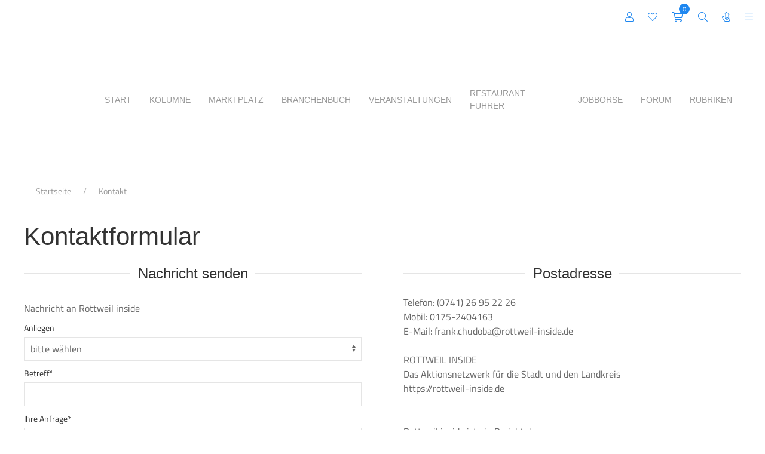

--- FILE ---
content_type: text/html; charset=utf-8
request_url: https://rottweil-inside.de/kontakt/index.php
body_size: 13089
content:
<div id="adminmessage"></div><!DOCTYPE html>
<html lang="de">
    <head>
                <meta http-equiv="Content-Type" content="text/html; charset=utf-8" />
                <meta name="viewport" id="viewport" content="width=device-width, initial-scale=1.0, user-scalable=no, minimum-scale=1.0, maximum-scale=1.0">
		<meta name="mobile-web-app-capable" content="yes">
		<meta name="apple-mobile-web-app-status-bar-style" content="black-translucent">
		<link rel="manifest" href="/cmsplus/css/manifest.json">
        <meta HTTP-EQUIV="pragma" CONTENT="no-cache">
                    <link rel="alternate" type="application/rss+xml" title="RSS Feed Rottweil inside" href="/rss.xml" />
                         <link rel="shortcut icon" href="https://rottweil-inside.de/favicon.ico" type="image/x-icon" />
                <link rel="apple-touch-icon" sizes="120x120" href="/apple-touch-icon-120x120.png" />
        <link rel="apple-touch-icon" sizes="152x152" href="/apple-touch-icon-152x152.png" />
        <title>Kontakt &rang; Rottweil inside</title>
                    <meta name="description" content="Die Kontaktdaten für das regionale Mitmach-Netzwerk in und um Rottweil.">
                    <meta charset="utf-8"/>
        <meta name="DC.Title" content="Rottweil inside Kontaktdaten">
        <meta name="DC.Creator" content="Rottweil inside">
        <meta property="og:url" content="https://rottweil-inside.de/kontakt" />
        <meta property="og:type" content="website" />
        <meta property="og:title" content="Rottweil inside Kontaktdaten" />
        <meta property="og:description" content="Die Kontaktdaten für das regionale Mitmach-Netzwerk in und um Rottweil." />
        <meta property="og:image" content="" />
        <style>
   :root {
               --pos-top: 0;
         	  	--focus-ring: #1e87f0;
		--focus-ring-contrast: #fff;
	  --font-family-1: bebas-neue, sans-serif; 
--font-family-weight-1: 400; 
--font-family-3: titillium-web, sans-serif; 
--font-family-weight-3: 700; 
--font-family-2: titillium-web, sans-serif; 
--font-family-weight-2: 400; 
--font-family-4: titillium-web, sans-serif; 
--font-family-weight-4: 700; 
--font-family-5: ff-market-web, sans-serif; 
--font-family-weight-5: 400; 
--color1: #A50543; 
--color2: #54002E; 
--color3: #A90556; 
--color4: #98004B; 
--color5: #222222; 
--buttoncolor1: #CCCCCC; 
--buttoncolor2: #A50543; 
--buttoncolor3: #500423; 
--buttoncolorcta1: #CCCCCC; 
--buttoncolorcta2: #A90556; 
--buttoncolorcta3: #98004B; 
--textcolor1: #6F6F6F; 
--textcolor2: #222222; 
--textcolor3: #98004B; 
--table1: #FFFFFF; 
--table2: #EEEEEE; 
--color6: #D50000; 
--des_fontsize: 16px; 
   }
    .toggle-row {
       display: none;
    }
	
	////////BETA: BARIIEREFREIHEIT > TAB > MARKIERUNG
	/* Standard: nichts ändern, Maus-Nutzer sehen keinen Ring */
	:where(a, button, [role="button"], input, select, textarea, summary, [tabindex]:not([tabindex="-1"])):focus {
	  outline: none; /* verhindert doppelte Browser-Outline */
	}
	/* Tastaturmodus: kräftiger, gut sichtbarer Fokus */
	body.keyboard-nav :where(a, button, [role="button"], input, select, textarea, summary, [tabindex]:not([tabindex="-1"])):focus {
	  outline: 3px solid var(--focus-ring) !important;
	  outline-offset: 4px !important;
	  border-radius: 6px;
	  /* Alternative/zusätzliche Sichtbarkeit auch bei overflow:hidden: */
	  box-shadow: 0 0 0 3px var(--focus-ring), 0 0 0 6px color-mix(in srgb, var(--focus-ring) 30%, transparent);
	}
	/* Für Container-Widgets (Cards, Tiles) – Rahmen am Container zeigen, wenn innen Fokus */
	body.keyboard-nav .focus-wrap:focus-within {
	  outline: 3px solid var(--focus-ring) !important;
	  outline-offset: 6px !important;
	  border-radius: 10px;
	}
	/* reduziert auf :focus-visible */
	:where(a,button,input,select,textarea,[tabindex]:not([tabindex="-1"])):focus-visible {
	  outline: 3px solid var(--focus-ring);
	  outline-offset: 4px;
	  border-radius: 6px;
	}
	body.poc-theme-dark :is(a,button,input,select,textarea,[tabindex]:not([tabindex="-1"])):focus {
	  outline-color: #66ccff;
	  box-shadow: 0 0 0 3px #66ccff;
	}
</style>
   <link href="/fontawesome-pro-5.15.4-web/css/all.min.css" rel="stylesheet">
   <link rel="stylesheet" href="https://rottweil-inside.de/uikit-3.14.3/css/uikit.min.css" />
<style>
 html {
    font-family: titillium-web, sans-serif,-apple-system,BlinkMacSystemFont,"Segoe UI",Roboto,"Helvetica Neue",Arial,"Noto Sans",sans-serif,"Apple Color Emoji","Segoe UI Emoji","Segoe UI Symbol","Noto Color Emoji";
    font-weight: 400;    font-size: 16px; 
 }
</style>
<script src="https://rottweil-inside.de/uikit-3.14.3/js/uikit.min.js"></script>
   <script>
     (function(d) {
       var config = {
         kitId: 'jlf1jvp',
         scriptTimeout: 3000,
         async: true
       },
       h=d.documentElement,t=setTimeout(function(){h.className=h.className.replace(/\bwf-loading\b/g,"")+" wf-inactive";},config.scriptTimeout),tk=d.createElement("script"),f=false,s=d.getElementsByTagName("script")['0'],a;h.className+=" wf-loading";tk.src='https://use.typekit.net/'+config.kitId+'.js';tk.async=true;tk.onload=tk.onreadystatechange=function(){a=this.readyState;if(f||a&&a!="complete"&&a!="loaded")return;f=true;clearTimeout(t);try{Typekit.load(config)}catch(e){}};s.parentNode.insertBefore(tk,s)
     })(document);
   </script>
   <link href="https://rottweil-inside.de/cmsplus/css/css_system_20251216131027.css" rel="stylesheet" type="text/css" /><link href="https://rottweil-inside.de/cmsplus/css/css_individuell_20251119015027.css" rel="stylesheet" type="text/css" /><link href="https://rottweil-inside.de/cmsplus/css/theme-accessibility_20260101130546.css" rel="stylesheet" type="text/css" /><style>
	.sr-only {
	  position: absolute !important;
	  width: 1px; height: 1px;
	  padding: 0; margin: -1px;
	  overflow: hidden; clip: rect(0,0,1px,1px);
	  white-space: nowrap; border: 0;
	}
	.poc-zitat { 
		font: 1.2em/120% Georgia, Times, Garamond, serif; 
		font-weight: 700; 
		font-style: italic; 
		color: var(--color1); 
		text-align: center; 
		line-height: 1.4; 
		margin-top: 10px;
		margin-bottom: 10px;
				quotes: "\201E" "\201C";
			} 
	.poc-zitat:before { 
		content: open-quote;
		font: 1.3em/130% Georgia, serif;
	}
	.poc-zitat:after { 
		content: close-quote;
		font: 1.3em/130% Georgia, serif;
	}
	.poc-zitat-large {
		font: 1.6em/160% Georgia, Times, Garamond, serif; 
		font-weight: 700; 
		font-style: italic; 
		color: var(--textcolor2); 
		text-align: left; 
		line-height: 1.6; 
				quotes: "\201E" "\201C";
			} 
	.poc-zitat-large:before { 
		content: open-quote;
		color: var(--color1); 
      font-size: 2.3em;
	}
	.poc-zitat-large:after { 
		content: close-quote;
		color: var(--color1); 
      font-size: 2.3em;
      position: relative;
      top: -35px;
      left: -10px;
	}
	.poc-border-bottom{
border-top: 1px solid rgb(168,167,168);
border-bottom: 10px solid var(--color2);
background-color: #ff9244;
background-image: linear-gradient(135deg, #FFFFFF 68%, #F1F1F1 100%);
background-color: #ff9244;
}
.poc-mybackground{
background: rgba(80, 5, 35, 1);
background-image: radial-gradient(circle 371px at 2.9% 14.3%, rgba(164, 4, 67, 1) 0%, rgba(80, 5, 35, 1) 100.7%);
padding: 30px;
}
.poc-mybackground .poc-zitat{
color: white;
font-size: 1.3em;
}
.poc-mybackground .poc-text-btitle{
color: white !important;
font-size: 2em;
}
</style><script src="/cmsplus/js/css-9.0.0/portalioo.js" async></script>
<script>
	/* BETABETA */
	/*
	$(document).ready(function() {
    $(".field-box input").on("focus input", function() {
        if($(this).val() !== "") {
            $(this).addClass("focused");
        }
    }).blur(function(){
        if($(this).val() === "") {
            $(this).removeClass("focused");
        }
    });
});
*/
	
	function showForm(prog,progid,pid,kunde,prod,hidebutton){
		$.ajax({
			type: "POST",
			url: "/cmsplus/func/get_info.php",
			data: 	"prog=" + prog + "&progid=" + progid + "&pid=" + pid + "&kunde=" + kunde + "&prod=" + prod,
			success: function(html){
				if (hidebutton) {
					$("#" + hidebutton).fadeOut(300);
				}
				/* $(".poc-modalhide").hide(); */
				/* $( "div.poc-modalarea-suche" ).toggleClass( "poc-modalbg" ); */
				$( "#" + prog ).html(html); 
			}
		});
	}
	function closeForm(prog){
		$("div.poc-modalarea-suche").removeClass( "poc-modalbg" ); 
		$(".poc-modal").fadeOut(600);
		$(".poc-modalhide").show();
	}
</script>

 
      <link rel="stylesheet" href="/vendor/components/jqueryui/themes/base/jquery-ui.css">
      <script src="/vendor/components/jquery/jquery.min.js"></script>
      <script src="/vendor/components/jqueryui/jquery-ui.min.js"></script>
      <script src="/vendor/components/jqueryui/ui/i18n/datepicker-de.js"></script>
      <script>
        /*
        $(document).ready(function () {
            $.datepicker.setDefaults($.datepicker.regional["de"]); // Standard auf Deutsch setzen

            $("#datepicker").datepicker({
                dateFormat: "dd.mm.yy", // Deutsches Datumsformat
                minDate: "2026-01-25",
                maxDate: "2029-12-31"
            });
            $("#from").datepicker({
                dateFormat: "dd.mm.yy",
                minDate: "2025-01-01",
                maxDate: "2029-12-31"
            });
            $("#to").datepicker({
                dateFormat: "dd.mm.yy"
            });
        });
          */
      </script>
         <script src="/js/images-grid.js"></script>
   <link rel="stylesheet" href="/css/images-grid.css">
      <style>
   .cke_textarea_inline {   /* s.a. CSS-Editor => CSS */
   border: thin #ECECEC solid;
   padding: 10px !important;
   color: #515151;
   }
   .cke_textarea_inline a { 
	  color: #ff4100 !important;
	}
   .uk-button {
   -webkit-appearance: none;
   border-radius: 0;
   }
   </style>
   <script>
	function copyStringToClipboard(str) {
		var el = document.createElement('textarea');
		el.value = str;
		el.setAttribute('readonly', '');
		el.style = {position: 'absolute', left: '-9999px'};
		document.body.appendChild(el);
		el.select();
		document.execCommand('copy');
		document.body.removeChild(el);
	}
</script>    </head>
            <body id="body"  >
    		<script>
			document.addEventListener('DOMContentLoaded', function() {
			loadTimeline('reloadtimeline','loadermessage','','999999999999','0'); 
			});
			function loadTimeline(act,area,param,source,user){
				$.ajax({
					type: "POST",
					url: "/social/loader-action.php",
					data: 	"act=" + act + "&area=" + area + "&param=" + param + "&source=" + source + "&user=" + user,
					success: function(html){
						$("#"+ area).html(html);
						if (area == 'loaderaction') {
							var myDiv = document.getElementById("loadermessage");
							myDiv.innerHTML = "";
						}
						if (area == 'modal-timeline') {
							$( "div.poc-modalarea" ).toggleClass( "poc-modalbg" ); 
						}
					}
				});
			}
		</script>
	    <script>
    document.addEventListener('DOMContentLoaded', function () {
      const ua = navigator.userAgent;
      const isFixCssFilterBrowser = (
        (/Chrome/.test(ua) ||
         /Edg/.test(ua) ||
         /OPR/.test(ua) ||
         /Firefox/.test(ua)) &&
        !/Brave/.test(ua) &&
        !/SamsungBrowser/.test(ua) &&
        !/CriOS/.test(ua)
      );
      if (isFixCssFilterBrowser) {
        document.body.setAttribute('data-browser', 'fixcssfilter');
      }
    });
    </script>
		<div id="page-wrapper">
    <div class="main-content"><div id="menuewg" 
 uk-offcanvas="overlay: true" 
 role="dialog"
 aria-modal="true"
 aria-label="Shop-Navigation"
 style="z-index: 9999;">
   	<div class="uk-offcanvas-bar uk-offcanvas-color" style="position: absolute; top: 0px;">
	  	<button class="uk-offcanvas-close poc-nav-close" type="button" uk-close></button>
		<ul class="uk-nav uk-nav-default uk-link-reset uk-margin-top" >
		  				<ul class="uk-nav uk-nav-default uk-nav-parent-icon" uk-nav>
								<li class="poc-menu uk-parent uk-open">
					<a class="uk-link-reset  uk-text-bold" href="/marktplatz/liste/">alle Warengruppen</a>
					<ul class="uk-nav-sub">
						<li>
							<a class="uk-link-reset " href="/marktplatz/liste">hier stöbern</a>
						</li>
					</ul>
				</li>
										<li class="poc-menu uk-parent">
							<a class="uk-link-reset " href="#">
								Gesundheit & Hygiene							</a>
							<ul class="uk-nav-sub">
								<li>
									<a class="uk-link-reset " href="/marktplatz/liste/?sg=7">
										alle									</a>
								</li>
																	<li>
										<a class="uk-link-reset " href="/marktplatz/liste/?wg=28&sg=7">
											Gesundheit										</a>
									</li>
																		<li>
										<a class="uk-link-reset " href="/marktplatz/liste/?wg=18&sg=7">
											Parfümerie & Kosmetik										</a>
									</li>
																		<li>
										<a class="uk-link-reset " href="/marktplatz/liste/?wg=7&sg=7">
											Wellness										</a>
									</li>
																</ul>
						</li>
												<li class="poc-menu uk-parent">
							<a class="uk-link-reset " href="#">
								Haushalt & Wohnen							</a>
							<ul class="uk-nav-sub">
								<li>
									<a class="uk-link-reset " href="/marktplatz/liste/?sg=9">
										alle									</a>
								</li>
																	<li>
										<a class="uk-link-reset " href="/marktplatz/liste/?wg=5&sg=9">
											Dekoration										</a>
									</li>
																		<li>
										<a class="uk-link-reset " href="/marktplatz/liste/?wg=22&sg=9">
											Küche und Haushalt										</a>
									</li>
																</ul>
						</li>
												<li class="poc-menu uk-parent">
							<a class="uk-link-reset " href="#">
								Hobby & Freizeit							</a>
							<ul class="uk-nav-sub">
								<li>
									<a class="uk-link-reset " href="/marktplatz/liste/?sg=6">
										alle									</a>
								</li>
																	<li>
										<a class="uk-link-reset " href="/marktplatz/liste/?wg=20&sg=6">
											Fasnet										</a>
									</li>
																		<li>
										<a class="uk-link-reset " href="/marktplatz/liste/?wg=15&sg=6">
											Sport & Freizeit										</a>
									</li>
																</ul>
						</li>
												<li class="poc-menu uk-parent">
							<a class="uk-link-reset " href="#">
								Kinder							</a>
							<ul class="uk-nav-sub">
								<li>
									<a class="uk-link-reset " href="/marktplatz/liste/?sg=4">
										alle									</a>
								</li>
																	<li>
										<a class="uk-link-reset " href="/marktplatz/liste/?wg=4&sg=4">
											Bekleidung Kinder										</a>
									</li>
																		<li>
										<a class="uk-link-reset " href="/marktplatz/liste/?wg=13&sg=4">
											Spielwaren										</a>
									</li>
																</ul>
						</li>
												<li class="poc-menu uk-parent">
							<a class="uk-link-reset " href="#">
								Lebensmittel							</a>
							<ul class="uk-nav-sub">
								<li>
									<a class="uk-link-reset " href="/marktplatz/liste/?sg=5">
										alle									</a>
								</li>
																	<li>
										<a class="uk-link-reset " href="/marktplatz/liste/?wg=72&sg=5">
											Aufstriche										</a>
									</li>
																		<li>
										<a class="uk-link-reset " href="/marktplatz/liste/?wg=59&sg=5">
											Essig & Öl										</a>
									</li>
																		<li>
										<a class="uk-link-reset " href="/marktplatz/liste/?wg=17&sg=5">
											Genuss										</a>
									</li>
																		<li>
										<a class="uk-link-reset " href="/marktplatz/liste/?wg=53&sg=5">
											Getränke										</a>
									</li>
																</ul>
						</li>
												<li class="poc-menu uk-parent">
							<a class="uk-link-reset " href="#">
								Mehr							</a>
							<ul class="uk-nav-sub">
								<li>
									<a class="uk-link-reset " href="/marktplatz/liste/?sg=11">
										alle									</a>
								</li>
																	<li>
										<a class="uk-link-reset " href="/marktplatz/liste/?wg=25&sg=11">
											Dienstleistungen										</a>
									</li>
																		<li>
										<a class="uk-link-reset " href="/marktplatz/liste/?wg=6&sg=11">
											Gutscheine										</a>
									</li>
																		<li>
										<a class="uk-link-reset " href="/marktplatz/liste/?wg=41&sg=11">
											Papeterie										</a>
									</li>
																</ul>
						</li>
									</ul>
  		</ul>
	</div>
</div>   <script>
      function loadContent(act,siteid,p,sicid,pos,gesamt,anzahl,sort=''){
         $.ajax({
            type: "POST",
            url: "/cmsplus/elements/liste-loader-lr.php",
            data: 	"action=cmsloader&siteid=" + siteid + "&p=" + p + "&sicid=" + sicid + "&pos=" + pos + "&gesamt=" + gesamt + "&anzahl=" + anzahl + "&sort=" + sort,
            success: function(html){
               $("#contentloader" + sicid + "-" + pos).html(html);
               document.getElementById('editkomm').style.display='none';
            }
         });
      }
   </script>
<div id="menue" uk-offcanvas="overlay: true" style="z-index: 9999;">
   <div class="uk-offcanvas-bar uk-offcanvas-color" style="position: absolute; top: 0px;">
      <button class="uk-offcanvas-close poc-nav-close" type="button" uk-close></button>
      <ul class="uk-nav uk-nav-default uk-link-reset" >         <li class="poc-menu uk-parent">
            <a href="/index.php">Startseite</a>
         </li>
                     <ul class="uk-nav uk-nav-default uk-link-reset poc-nav-icon" uk-nav>
                                <li class="poc-menu uk-parent">
                    <a href="/marktplatz/">Marktplatz</a>
                    <ul>
                        <ul class="uk-nav-sub">
                            <li><a href="/marktplatz/">Auf einem Blick</a></li>
                                                <li><a href="/marktplatz/liste/?sg=7">Gesundheit & Hygiene</a></li>
                                                <li><a href="/marktplatz/liste/?sg=9">Haushalt & Wohnen</a></li>
                                                <li><a href="/marktplatz/liste/?sg=6">Hobby & Freizeit</a></li>
                                                <li><a href="/marktplatz/liste/?sg=4">Kinder</a></li>
                                                <li><a href="/marktplatz/liste/?sg=5">Lebensmittel</a></li>
                                                <li><a href="/marktplatz/liste/?sg=11">Mehr</a></li>
                        </ul>                    </ul>
                </li>
            </ul>
                <ul class="uk-nav uk-nav-default uk-link-reset poc-nav-icon" uk-nav>
                <li class="poc-menu uk-parent uk-active"><a href="/branchenbuch/">Branchenbuch</a>
           <ul>
                            <ul class="uk-nav-sub">
                  <li>
                    <a href="/branchenbuch/liste/">Alle Branchen</a>
                  </li>
                            <li>
                 <a href="/branchenbuch/liste/?branchen=1">Shopping-Guide</a>
              </li>
                            <li>
                 <a href="/branchenbuch/liste/?branchen=15">Restaurants und Cafés</a>
              </li>
                            <li>
                 <a href="/branchenbuch/liste/?branchen=13">Ärzte</a>
              </li>
                            <li>
                 <a href="/branchenbuch/liste/?branchen=19">Handwerk</a>
              </li>
                            <li>
                 <a href="/branchenbuch/liste/?branchen=17">Bürgerservice</a>
              </li>
                            <li>
                 <a href="/branchenbuch/liste/?branchen=7">Bildung</a>
              </li>
                            <li>
                 <a href="/branchenbuch/liste/?branchen=14">Dienstleistungen</a>
              </li>
                            <li>
                 <a href="/branchenbuch/liste/?branchen=4">Kultur & Freizeit</a>
              </li>
                            <li>
                 <a href="/branchenbuch/liste/?branchen=12">Touristik</a>
              </li>
                            <li>
                 <a href="/branchenbuch/liste/?branchen=2">Wellness & Gesundheit</a>
              </li>
                            <li>
                 <a href="/branchenbuch/liste/?branchen=5">Marketing</a>
              </li>
                            <li>
                 <a href="/branchenbuch/liste/?branchen=3">Beratung</a>
              </li>
                            <li>
                 <a href="/branchenbuch/liste/?branchen=18">Industrie</a>
              </li>
                            </ul>
                         </ul>
        </li>
        </ul>
                <li class="poc-menu uk-parent">
           <a href="/veranstaltungskalender/">Veranstaltungskalender</a>
        </li>
                <li class="poc-menu uk-parent">
           <a href="/alternativer-veranstaltungskalender/">Alternativer Veranstaltungskalender</a>
        </li>
                <li class="poc-menu uk-parent">
           <a href="/restaurant-fuehrer/">Restaurant-Führer</a>
        </li>
                <li class="poc-menu uk-parent">
           <a href="/jobboerse/">Jobbörse</a>
        </li>
                <li class="poc-menu uk-parent">
           <a href="/community/forum/">Forum</a>
        </li>
                    <li class="poc-menu uk-parent">
               <a href="/blog/">News</a>
            </li>
                     <li class="poc-menu">
            <a href="/kolumne/">Kolumne</a>
         </li>
                     <ul class="uk-nav uk-nav-default uk-link-reset poc-nav-icon" uk-nav>
                              <li class="poc-menu uk-parent uk-active"><a href="/themenseite.php?p=">Rubriken</a>
                  <ul>
                                             <ul class="uk-nav-sub">
                                                <li>
                           <a href="/themen/ausflugsziele">Ausflugsziele</a>
                        </li>
                                                <li>
                           <a href="/themen/business">Business</a>
                        </li>
                                                <li>
                           <a href="/themen/digital-und-technik">Digital und Technik</a>
                        </li>
                                                <li>
                           <a href="/themen/entdecken">Entdecken</a>
                        </li>
                                                <li>
                           <a href="/themen/fasnet">Fasnet</a>
                        </li>
                                                <li>
                           <a href="/themen/gesund-fit-und-schoen">Gesund, fit und schön</a>
                        </li>
                                                <li>
                           <a href="/themen/haus-und-garten">Haus und Garten</a>
                        </li>
                                                <li>
                           <a href="/themen/hobby">Hobby</a>
                        </li>
                                                <li>
                           <a href="/themen/job-und-ausbildung">Job und Ausbildung</a>
                        </li>
                                                <li>
                           <a href="/themen/kultur-und-freizeit">Kultur und Freizeit</a>
                        </li>
                                                <li>
                           <a href="/themen/leben-in-rottweil">Leben in Rottweil</a>
                        </li>
                                                <li>
                           <a href="/themen/lifestyle">Lifestyle</a>
                        </li>
                                                <li>
                           <a href="/themen/menschen">Menschen</a>
                        </li>
                                                <li>
                           <a href="/themen/mobilitaet">Mobilität</a>
                        </li>
                                                <li>
                           <a href="/themen/politik">Politik</a>
                        </li>
                                                <li>
                           <a href="/themen/soziales-engagement">Soziales Engagement</a>
                        </li>
                                                <li>
                           <a href="/themen/tipps">Tipps</a>
                        </li>
                                                <li>
                           <a href="/themen/klima-umwelt-und-natur">Umwelt & Natur</a>
                        </li>
                                                <li>
                           <a href="/themen/verbraucher-und-recht">Verbraucher & Recht</a>
                        </li>
                                                <li>
                           <a href="/themen/weihnachten">Weihnachten</a>
                        </li>
                                                <li>
                           <a href="/themen/wissenswertes-rund-um-rottweil">Wissenswertes</a>
                        </li>
                                                <li>
                           <a href="/themen/wohnen-und-einrichten">Wohnen & Einrichten</a>
                        </li>
                                                <li>
                           <a href="/themen/zukunft-rottweil">Zukunft Rottweil</a>
                        </li>
                                             </ul>
                                       </ul>
               </li>
            </ul>
         			<li class="uk-margin-top"></li>
						<li class="poc-menu">
				<a href="https://www.facebook.com/rottweil.inside" target="_blank"><i class="fab fa-facebook-f fa-fw uk-margin-small-right"></i>facebook</a>
			</li>
						<li class="poc-menu">
				<a href="https://www.instagram.com/rottweil.inside" target="_blank"><i class="fab fa-instagram fa-fw uk-margin-small-right"></i>instagram</a>
			</li>
						<li class="poc-menu">
				<a href="https://twitter.com/Rottweil_inside" target="_blank"><i class="fab fa-twitter fa-fw uk-margin-small-right"></i>twitter</a>
			</li>
			            <li class="poc-menu"><a href="https://www.tiktok.com/@rottweil.inside" target="_blank"><i class="fab fa-tiktok fa-fw uk-margin-small-right"></i>Tik Tok</a></li>
            			<li class="poc-menu">
				<a href="https://www.youtube.com/@rottweilinside" target="_blank"><i class="fab fa-youtube fa-fw uk-margin-small-right"></i>Youtube</a>
			</li>
			      </ul>
   </div>
</div>
<div id="suche" uk-offcanvas="overlay: true; flip: true" style="z-index: 9999;">
   <div class="uk-offcanvas-bar">
      <button class="uk-offcanvas-close" type="button" uk-close></button>
      <p>
         <form name="suchen" method="post" action="/suchen/" class="uk-search uk-search-navbar uk-search-small">
            <div>
               <input type="hidden" name="suchbereich" value="99">
               <input type="hidden" name="bereich" value="">
               <input class="uk-search-input uk-form-width-medium" name="q" id="keyword" tabindex="0" type="search" placeholder="Suche...">
            </div>
            <div id="pc-search-response"></div>
         </form>
      </p>
   </div>
</div><div id="barrierefrei" uk-offcanvas="overlay: true" style="z-index: 9999;">
    <div class="uk-offcanvas-bar uk-offcanvas-color" style="background: black; position: absolute; top: 0px;">
        <button class="uk-offcanvas-close poc-nav-close" type="button" uk-close></button>
        <ul class="uk-nav uk-nav-default uk-link-reset" >
                        <li class="poc-menu uk-parent">
            <a href="/barrierefrei/">barrierefrei</a>
            </li>
                            <div class="uk-padding">
                    <div class="uk-margin-small-top" id="designSwitcher" aria-label="Darstellung wählen">
                        <label for="themeSelect" class="uk-form-label">Design wählen:</label>
                        <select id="themeSelect" class="uk-select" aria-label="Design auswählen">
                            <option value="default">Standard</option>
                            <option value="dark">Dark</option>
                                                    </select>
                    </div>
					
					<div class="barriere-buttons uk-margin">
					
						<label>
							<input type="checkbox" id="toggleReadableFont" hidden>
							<span class="toggle-btn" role="button" tabindex="0" aria-pressed="false">
								<i class="fas fa-font"></i> Leserliche Schrift
							</span>
						</label>
					
						<label>
							<input type="checkbox" id="toggleAudioMaster" hidden>
							<span class="toggle-btn" role="button" tabindex="0" aria-pressed="false">
								<i class="fas fa-volume-mute"></i> Alle Töne deaktivieren
							</span>
						</label>
						<label>
							<input type="checkbox" id="toggleNoAnimations" hidden>
							<span class="toggle-btn" role="button" tabindex="0" aria-pressed="false">
								<i class="fas fa-wave-square"></i> Animationen deaktivieren
							</span>
						</label>
						<label>
							<input class="uk-checkbox" id="toggleNopics" hidden>
							<span class="toggle-btn" role="button" tabindex="0" aria-pressed="false">
								<i class="fas fa-eye-slash"></i> Keine Bilder anzeigen
							</span>
						</label>
					
						<label>
							<input type="checkbox" id="toggleTTS" hidden>
							<span class="toggle-btn" role="button" tabindex="0" aria-pressed="false">
								<i class="fas fa-volume-up"></i> Vorlesefunktion aktivieren
							</span>
						</label>
					
					</div>
					
					<div class="uk-margin-small-top" id="filterSelect" role="radiogroup" aria-label="Darstellungsfilter wählen">
						<label class="toggle-option">
							<input type="radio" name="accessFilter" value="none" hidden>
							<span class="toggle-btn" role="radio" aria-checked="true" tabindex="0">
								<i class="fas fa-ban"></i> Keine Filter
							</span>
						</label>
					
						<label class="toggle-option">
							<input type="radio" name="accessFilter" value="bw" hidden>
							<span class="toggle-btn" role="radio" aria-checked="false" tabindex="0">
								<i class="fas fa-adjust"></i> Schwarz-Weiß
							</span>
						</label>
					
						<label class="toggle-option">
							<input type="radio" name="accessFilter" value="highcontrast" hidden>
							<span class="toggle-btn" role="radio" aria-checked="false" tabindex="0">
								<i class="fas fa-low-vision"></i> Hoher Kontrast
							</span>
						</label>
					
						<label class="toggle-option">
							<input type="radio" name="accessFilter" value="colorblind" hidden>
							<span class="toggle-btn" role="radio" aria-checked="false" tabindex="0">
								<i class="fas fa-eye-dropper"></i> Rot-Grün-Schwäche
							</span>
						</label>
					
						<label class="toggle-option">
							<input type="radio" name="accessFilter" value="blaufilter" hidden>
							<span class="toggle-btn" role="radio" aria-checked="false" tabindex="0">
								<i class="fas fa-moon"></i> Blaulichtfilter
							</span>
						</label>
					</div>
					                    <div class="uk-margin-top">
                        <strong>Schriftgröße anpassen:</strong><br>
                        Nutzen Sie die Browser-Funktion mit<br>
                        STRG + und STRG -<br>
                        MacOS: command + und command -
                    </div>
                    <div class="uk-margin-top">
                        <div>
                                                        <div id="tts-controls" class="uk-button-group uk-margin" role="group" aria-label="Vorlesesteuerung">
                              <button id="btn-play2" class="uk-button uk-button-default" onclick="vorlesenAktuellen()" aria-label="Vorlesen starten">
                                <i class="fas fa-play-circle"></i> Vorlesen
                              </button>
                            </div>
                                                        
                        </div>
                    </div>
                </div>
                  </ul>
   </div>
</div>    <nav id="skip-links" class="uk-position-top uk-padding-small uk-background-secondary uk-light uk-animation-fade" style="display: none; z-index: 1000;" role="navigation" aria-label="Schnellzugriff">
        <ul class="uk-flex uk-flex-center uk-flex-wrap uk-subnav uk-subnav-pill" role="list">
            <li role="listitem">
            <a href="#main-content" id="skip-content" class="uk-button uk-button-default" role="link" aria-label="Zum Hauptinhalt springen" tabindex="0">
            <i class="fas fa-sign-in-alt"></i> Inhalt
            </a>
            </li>
            <li role="listitem">
            <a href="#menue" id="skip-nav" class="uk-button uk-button-default" role="link" aria-label="Zur Navigation springen" tabindex="0">
            <i class="fas fa-bars"></i> Navigation
            </a>
            </li>
            <li role="listitem">
            <a href="#modal-opensearch" id="skip-search" class="uk-button uk-button-default" role="link" aria-label="Zur Suche springen" tabindex="0">
            <i class="fas fa-search"></i> Suche
            </a>
            </li>
            <li role="listitem">
            <a href="#barrierefrei" id="skip-settings" class="uk-button uk-button-default" role="link" aria-label="Zu den Barrierefrei-Einstellungen" tabindex="0">
            <i class="fas fa-universal-access"></i> Einstellungen
            </a>
            </li>
            <li><button id="skip-close" class="uk-button uk-button-default uk-button-small" aria-label="Sprung-Menü schließen" tabindex="0">
                  <i class="fas fa-times-circle"></i> Schließen
            </button></li>
        </ul>
    </nav>
    <div class="uk-section uk-padding-remove">
      <div class="uk-container uk-padding-remove uk-container-xlarge uk-margin-small" >
        <table class="uk-table uk-table-justify uk-table-middle poc-table-small">
            <tr>
                <td class="uk-table-shrink" style="min-width:150px;">
                  <a href="/">
                     <div class="hidemessage">
                                                <div id="logoplacetop" style="top:0px;"></div>
                     </div>
                  </a>
                </td>
                <td class="uk-table-expand uk-visible@m uk-text-center uk-padding-remove">
                                        </td>

                    <td class="uk-text-nowrap uk-text-right">
                                                              <span class="uk-margin-right">
                           <a href="/mein/" uk-tooltip="Einloggen">
                              <span>
                              <i class="fal fa-user poc-header-icon"></i>
                              </span>
                           </a>
                        </span>
                                          <span class="uk-margin-right">
                                          <a href="/favoriten">
                        <span class="fa-layers fa-fw poc-header-icon">
                        <i class="fal fa-heart"></i>
                                                   </span>   
                     </a>
                  </span>
                                    <span class="uk-margin-right">
                        <a href="/warenkorb/" uk-tooltip="zum Warenkorb" aria-label="Zum Warenkorb" tabindex="0">
                        <span id="wkinfo" class="fa-layers fa-fw">
                           <i class="fal fa-shopping-cart poc-header-icon"></i>
                           <span  id="wk-badge" class="uk-badge" style="position: relative; top:-15px; right:10px; margin-right:-20px;">0</span>
                        </span>
                        </a>
                    </span>
                                      <span class="uk-margin-right">
                        <a href="#modal-opensearch" accesskey="s" uk-toggle>
                            <span>
                                <i class="fal fa-search poc-header-icon" uk-tooltip="Seite durchsuchen"></i>
                            </span>
                        </a>
                    </span>
                                      <span class="uk-margin-right">
                        <a href="#barrierefrei" accesskey="b" uk-toggle>
                            <span>
                                <i class="fal fa-hand-heart poc-header-icon" uk-tooltip="barrierefrei"></i>
                            </span>
                        </a>
                    </span>
                                        <span class="uk-margin-right">
                        <a href="#menue" accesskey="m" uk-toggle>
                            <span>
                                <i class="fal fa-bars poc-header-icon" uk-tooltip="Menü anzeigen"></i>
                            </span>
                        </a>
                    </span>
               </td>
            </tr>
         </table>
      </div>
   </div>
   <div class="uk-section pc-topnavi" style="border-top: 1px white solid">
      <div class="uk-container uk-container-xlarge">
         <div>
            <nav class="uk-navbar uk-padding-remove uk-margin-remove" uk-navbar>
               <div class="uk-navbar-left" style="margin-left: 120px;">
                  <ul class="uk-navbar-nav uk-margin-small">
                     <li class="uk-visible@m poc-navi">
                        <a href="/">Start</a>
                     </li>
                                          <li class="uk-visible@m poc-navi">
                        <a href="/kolumne/">Kolumne</a>
                     </li>
                                          <li class="uk-visible@m poc-navi">
                        <a href="/marktplatz/">Marktplatz</a>
                     </li>
                                          <li class="uk-visible@m poc-navi">
                        <a href="/branchenbuch/">Branchenbuch</a>
                     </li>
                                          <li class="uk-visible@m poc-navi">
                        <a href="/veranstaltungskalender/">Veranstaltungen</a>
                     </li>
                                          <li class="uk-visible@m poc-navi">
                        <a href="/restaurant-fuehrer/">Restaurant-Führer</a>
                     </li>
                                          <li class="uk-visible@m poc-navi">
                        <a href="/jobboerse/">Jobbörse</a>
                     </li>
                                          <li class="uk-visible@m poc-navi">
                        <a href="/community/forum/">Forum</a>
                     </li>
                                          <li class="uk-visible@m poc-navi">
                        <a href="/rubriken/">Rubriken</a>
                     
                        <div class="uk-navbar-dropdown">
                           <ul class="uk-nav uk-navbar-dropdown-nav">
                                                               <li class="poc-navi">
                                                                  <a href="/themen/ausflugsziele">
                                                                  Ausflugsziele</a>
                                 </li>
                                                                  <li class="poc-navi">
                                                                  <a href="/themen/business">
                                                                  Business</a>
                                 </li>
                                                                  <li class="poc-navi">
                                                                  <a href="/themen/digital-und-technik">
                                                                  Digital und Technik</a>
                                 </li>
                                                                  <li class="poc-navi">
                                                                  <a href="/themen/entdecken">
                                                                  Entdecken</a>
                                 </li>
                                                                  <li class="poc-navi">
                                                                  <a href="/themen/fasnet">
                                                                  Fasnet</a>
                                 </li>
                                                                  <li class="poc-navi">
                                                                  <a href="/themen/gesund-fit-und-schoen">
                                                                  Gesund, fit und schön</a>
                                 </li>
                                                                  <li class="poc-navi">
                                                                  <a href="/themen/haus-und-garten">
                                                                  Haus und Garten</a>
                                 </li>
                                                                  <li class="poc-navi">
                                                                  <a href="/themen/hobby">
                                                                  Hobby</a>
                                 </li>
                                                                  <li class="poc-navi">
                                                                  <a href="/themen/job-und-ausbildung">
                                                                  Job und Ausbildung</a>
                                 </li>
                                                                  <li class="poc-navi">
                                                                  <a href="/themen/kultur-und-freizeit">
                                                                  Kultur und Freizeit</a>
                                 </li>
                                                                  <li class="poc-navi">
                                                                  <a href="/themen/leben-in-rottweil">
                                                                  Leben in Rottweil</a>
                                 </li>
                                                                  <li class="poc-navi">
                                                                  <a href="/themen/lifestyle">
                                                                  Lifestyle</a>
                                 </li>
                                                                  <li class="poc-navi">
                                                                  <a href="/themen/menschen">
                                                                  Menschen</a>
                                 </li>
                                                                  <li class="poc-navi">
                                                                  <a href="/themen/mobilitaet">
                                                                  Mobilität</a>
                                 </li>
                                                                  <li class="poc-navi">
                                                                  <a href="/themen/politik">
                                                                  Politik</a>
                                 </li>
                                                                  <li class="poc-navi">
                                                                  <a href="/themen/soziales-engagement">
                                                                  Soziales Engagement</a>
                                 </li>
                                                                  <li class="poc-navi">
                                                                  <a href="/themen/tipps">
                                                                  Tipps</a>
                                 </li>
                                                                  <li class="poc-navi">
                                                                  <a href="/themen/klima-umwelt-und-natur">
                                                                  Umwelt & Natur</a>
                                 </li>
                                                                  <li class="poc-navi">
                                                                  <a href="/themen/verbraucher-und-recht">
                                                                  Verbraucher & Recht</a>
                                 </li>
                                                                  <li class="poc-navi">
                                                                  <a href="/themen/weihnachten">
                                                                  Weihnachten</a>
                                 </li>
                                                                  <li class="poc-navi">
                                                                  <a href="/themen/wissenswertes-rund-um-rottweil">
                                                                  Wissenswertes</a>
                                 </li>
                                                                  <li class="poc-navi">
                                                                  <a href="/themen/wohnen-und-einrichten">
                                                                  Wohnen & Einrichten</a>
                                 </li>
                                                                  <li class="poc-navi">
                                                                  <a href="/themen/zukunft-rottweil">
                                                                  Zukunft Rottweil</a>
                                 </li>
                                                            </ul>
                        </div>
                     </li>
                  </ul>
               </div>  
            </nav>
				<div id="modal-opensearch" class="uk-modal-full uk-background-muted" uk-modal >
					<div class="uk-modal-dialog">
						<button class="uk-modal-close-full uk-close-large" type="button" uk-close></button>
						<div class="uk-modal-header">
							<input name="suche" type="search" class="uk-input" style="max-width:95%" onkeyup="sucheExtern(this.value,'');" placeholder="Suchen ..." autofocus>
						</div>
						<div class="uk-modal-body" uk-overflow-auto>
							<div id="searchguide">
								Geben Sie den gewünschten Suchbegriff ein! Wir zeigen Ihnen die Treffer aus allen Kategorien.							</div>
							<script>
								function sucheExtern(suche,bereich){
									if (suche.length>=3) {
										var suche=encodeURIComponent(suche);
										$.ajax({
											type: "POST",
											url: "/cmsplus/func/set_suchen.php",
											data: 	"bereich=" + bereich + "&suche=" + suche,
											success: function(html){
												$("#searchguide").hide(),
												$("#searchresult").html(html);
											}
										});
									}
								}
							</script>
							<div id="searchresult"></div>
						</div>
					</div>
				</div>
         </div>
      </div>
   </div>
         <div id="main-content" uk-height-viewport="offset-top: true; offset-bottom: true;" >
         		<div class="uk-container uk-container-large uk-margin-top">
			<ul class="uk-breadcrumb uk-margin-small-bottom uk-margin-left">
				<li>
					<a href="/">Startseite</a>
				</li>
									<li>
						<a href="/kontakt/">Kontakt</a>
					</li>
								</ul>
					</div>
		<a name="elem_53"></a>
<div id="editelem_53"></div>
<div class="uk-section uk-padding-small uk-padding-remove-horizontal uk-margin-large-bottom " >
   <div class="uk-container uk-padding-small">
      <h1 class="uk-margin-bottom">Kontaktformular</h1>
                  <div class="uk-grid-large" uk-grid>
                     <div class="uk-width-1-2@m uk-width-1-2@l">
                           <h3 class="uk-heading-line uk-text-center"><span>Nachricht senden</span></h3>
               <form id="kontakt" name="kontakt" method="post" action="/kontakt/" onSubmit="return getbutton();" enctype="multipart/form-data" class="uk-grid-small uk-form-stacked" uk-grid>
                                         <div class="uk-width-1-1 uk-margin-small-top">
                                                Nachricht an Rottweil inside                        <input type="hidden" name="kempf" value="0">
                                             </div>
                                         <div class="uk-width-1-1 uk-margin-small-top">
                     <label class="uk-form-label" for="kkat">Anliegen</label>
                     <div class="uk-form-controls">
                        <select name="kkat" id="kkat" class="uk-select">
                            <option selected value=0>bitte wählen</option>
                            <option value="70">Account-Verwaltung</option><option value="31">Branchenbuch-Eintrag</option><option value="35">Förderer werden</option><option value="19">Fragen zur Zahlung</option><option value="17">Kooperationsanfrage</option><option value="33">Mitmachen</option><option value="14">Newsletter-Abwicklung</option><option value="16">Online-Support</option><option value="30">Partnerbetreuung</option><option value="9">Pressemitteilung</option><option value="18">Projektstatus</option><option value="34">Redaktion</option><option value="6">Rückruf</option><option value="12">Sonstiges</option><option value="71">Termin</option><option value="36">Termin vereinbaren</option><option value="32">Veranstaltung</option>                        </select>
                     </div>
                    </div>
				                        <div class="uk-width-1-1 uk-margin-small-top">
                        <label class="uk-form-label" for="betreff">Betreff*</label>
                        <div class="uk-form-controls">
                        <input name="betreff" id="betreff" type="text" class="uk-input" value="" maxlength="100" required onChange="getbutton()" />
                        </div>
                    </div>
                    <div class="uk-width-1-1 uk-margin-small-top">
                        <label class="uk-form-label" for="nachricht">Ihre Anfrage*</label>
                        <div class="uk-form-controls">
                        <textarea name="nachricht" id="nachricht" cols="40" rows="8" class="uk-textarea uk-resize-vertical" required onChange="getbutton()"></textarea>
                        </div>
                    </div>
                                            <div class="uk-width-1-3@s uk-margin-small-top">
                            <label class="uk-form-label" for="kkundennr">Kundennr.</label>
                            <div class="uk-form-controls">
                            <input name="kkundennr" id="kkundennr" type="tel" class="uk-input" />
                            </div>
                        </div>
                        <div class="uk-width-1-3@s uk-margin-small-top">
                            <label class="uk-form-label" for="kauftragsnr">Auftragsnr.</label>
                            <div class="uk-form-controls">
                            <input name="kauftragsnr" id="kauftragsnr" type="tel" class="uk-input" />
                            </div>
                        </div>
                        <div class="uk-width-1-3@s uk-margin-small-top">
                            <label class="uk-form-label" for="kbestellnr">Bestellnr.</label>
                            <div class="uk-form-controls">
                            <input name="kbestellnr" id="kbestellnr" type="tel" class="uk-input" />
                            </div>
                        </div>
                                        <div class="uk-width-1-1 uk-margin-small-top">
                     <label class="uk-form-label" for="kname">Ihr Name*</label>
                     <div class="uk-form-controls">
                        <input name="kname" id="kname" type="text" class="uk-input" onChange="getbutton()" required />
                     </div>
                    </div>
                    <div class="uk-width-1-1 uk-margin-small-top">
                     <label class="uk-form-label" for="kundenmail">Ihre E-Mailadresse*</label>
                     <div class="uk-form-controls">
                        <input name="kundenmail" id="kundenmail" type="email" class="uk-input" required onChange="getbutton()" />
                     </div>
                    </div>
                    <div class="uk-width-1-1 uk-margin-small-top">
                     <label class="uk-form-label" for="ktel">Ihre Telefonnr.</label>
                     <div class="uk-form-controls">
                        <input name="ktel" id="ktel" type="tel" class="uk-input" />
                     </div>
                    </div>
                                            <div class="uk-width-1-1 uk-margin-small-top">
                           <div>
                              Bitte geben Sie folgenden Code in das nachfolgende Feld ein:*
										<br><span class="poc-vcode">EBGGZ</span><br>
                              <input name="checkit" type="text" class="uk-input" maxlength="10" onChange="getbutton()">
                              <input name="csddf" type="hidden" value="213428">
                           </div>
                        </div>
                                             <div class="uk-width-1-1 uk-margin-small-top">
                        <input id="zustimmung1" type="checkbox" class="uk-checkbox" name="dsok" value="1" required onClick="getbutton()"> 
                        Mit dem Absenden dieser Nachricht stimmen Sie der Speicherung dieser Daten gemäß unserer <a href=/datenschutz target=_blank>Datenschutzerklärung</a> zu.                     </div>
                                       <div class="uk-width-1-1 uk-margin-small-top">
                     * Pflichtfelder                  </div>
                                    <div class="uk-width-1-1 uk-margin-small-top uk-text-right" id="kontaktbutton" style="display:none">
                     <input type="hidden" name="act" value="sendeanfrage">
                                          <input name="activity" type="hidden" value="" />
                     <input name="empftyp" type="hidden" value="" />
                     <input type="hidden" name="tempcode" value="">
                     <button type="submit" class="uk-button uk-button-primary" />Nachricht senden</button>
                  </div>
               </form>
               <script>
               function getbutton() {
                  var kundenmail = document.forms["kontakt"]["kundenmail"].value;
                  var betreff = document.forms["kontakt"]["betreff"].value;
                  var nachricht = document.forms["kontakt"]["nachricht"].value;
                  var kundenname = document.forms["kontakt"]["kname"].value;
						                  var checkit = document.forms["kontakt"]["checkit"].value;
						                  var checkBox1 = document.getElementById("zustimmung1");
                  var kontaktbutton = document.getElementById("kontaktbutton");
                  var pruef="^[a-z0-9][a-z0-9-_\.]+@([a-z]|[a-z0-9]?[a-z0-9-]+[a-z0-9])\.[a-z0-9]{2,10}(?:\.[a-z]{2,10})?$";
                  if (checkBox1.checked == true && betreff!="" && nachricht!=""  && kundenname!="" && checkit!="" && checkit.length==5 && kundenmail!="" && kundenmail.match(pruef)){
                     kontaktbutton.style.display = "block";
                  } else {
                     kontaktbutton.style.display = "none";
                     return false;
                  }
               }
               </script>
                           </div>
                        <div class="uk-width-1-2@s uk-width-1-2@m uk-width-1-2@l">
               <h3 class="uk-heading-line uk-text-center"><span>Postadresse</span></h3>
               <div>
                  Telefon: (0741) 26 95 22 26<br />
Mobil: 0175-2404163<br />
E-Mail: frank.chudoba@rottweil-inside.de<br />
<br />
ROTTWEIL INSIDE<br />
Das Aktionsnetzwerk für die Stadt und den Landkreis<br />
https://rottweil-inside.de<br />
<br />
<br />
Rottweil inside ist ein Projekt der<br />
<br />
DIA/COM digital GmbH<br />
Im Belli 62<br />
78086 Brigachtal<br />
<br />
Büro Baden-Württemberg:<br />
Beethovenstraße 9<br />
78658 Zimmern ob Rottweil<br />
<br />
<br />
Das Konzept von Rottweil inside haben wir in einer 16-seitigen Broschüre zusammengefasst.<br />
PDF 6,3 MB:<br />
https://rottweil-inside.de/media/rottweil-inside-magazin-2025-05-philosophie-k.pdf<br />
<br />
Warum Sie Rottweil inside unterstützen sollten:<br />
PDF 0,7 MB:<br />
https://rottweil-inside.de/media/Rottweil-inside-2025-DIN-A4-Sponsoren-v1.pdf                  <br><br>
                  <a href="/impressum/">zum Impressum</a>
               </div>
            </div>
               </div>
   </div>
</div>      </div>
            <div class="footer uk-section uk-padding-remove-horizontal">
         <div class="uk-container uk-container-expand">
            <div>
                           <div class="uk-child-width-expand@s uk-grid-small uk-grid-divider uk-padding-small uk-margin-small uk-text-left" uk-grid>
               <div>
               <a href='/kontakt.php' ><strong>Rottweil inside</strong><br>Redaktionsbüro Rottweil<br />
Beethovenstraße 9<br />
78658 Zimmern ob Rottweil</a><hr style="color: #A50543; margin:5px 0px;">												<a href="tel:+4974126952226"><i class="fal fa-phone-square-alt fa-fw"></i>&nbsp;&nbsp;(0741) 26 95 22 26</a>
						<hr style="color: #A50543; margin:5px 0px;">               <a href="https://www.facebook.com/rottweil.inside" target="_blank"><i class="fab fa-facebook fa-fw"></i>&nbsp;&nbsp;facebook</a>
               <hr style="color: #A50543; margin:5px 0px;">
                              <a href="https://www.facebook.com/groups/799282414302737" target="_blank"><i class="fab fa-facebook fa-fw"></i>&nbsp;&nbsp;facebook-Gruppe</a>
               <hr style="color: #A50543; margin:5px 0px;">
                              <a href="https://www.instagram.com/rottweil.inside" target="_blank"><i class="fab fa-instagram fa-fw"></i>&nbsp;&nbsp;instagram</a>
               <hr style="color: #A50543; margin:5px 0px;">
                              <a href="https://twitter.com/Rottweil_inside" target="_blank"><i class="fab fa-twitter fa-fw"></i>&nbsp;&nbsp;twitter</a>
               <hr style="color: #A50543; margin:5px 0px;">
                              <a href="https://www.youtube.com/@rottweilinside" target="_blank"><i class="fab fa-youtube fa-fw"></i>&nbsp;&nbsp;Youtube</a>
               <hr style="color: #A50543; margin:5px 0px;">
                              </div>
               <div>   
																			<a href="/foerdern/index.php"><i class="fal fa-box-heart fa-fw"></i>&nbsp;&nbsp;Fördern</a>
							<hr style="color: #A50543; margin:5px 0px;">
														<a href="/faq/index.php"><i class="fal fa-question-circle fa-fw"></i>&nbsp;&nbsp;FAQ</a>
							<hr style="color: #A50543; margin:5px 0px;">
														<a href="/branchenbuch/registrieren.php"><i class="fal fa-file-signature fa-fw"></i>&nbsp;&nbsp;Jetzt kostenfrei registrieren</a>
							<hr style="color: #A50543; margin:5px 0px;">
														<a href="/premium/index.php"><i class="fal fa-bullseye-arrow fa-fw"></i>&nbsp;&nbsp;Premium-Mitgliedschaft</a>
							<hr style="color: #A50543; margin:5px 0px;">
														<a href="/kontakt/index.php"><i class="fal fa-envelope fa-fw"></i>&nbsp;&nbsp;Kontakt</a>
							<hr style="color: #A50543; margin:5px 0px;">
														<a href="/agb/index.php"><i class=" fal fa-info-circle fa-fw"></i>&nbsp;&nbsp;AGB</a>
							<hr style="color: #A50543; margin:5px 0px;">
														<a href="/marktplatz/versandkosten.php"><i class="fal fa-truck fa-fw"></i>&nbsp;&nbsp;Versandkosten</a>
							<hr style="color: #A50543; margin:5px 0px;">
														<a href="/agb/widerrufsbelehrung.php"><i class="fal fa-balance-scale fa-fw"></i>&nbsp;&nbsp;Widerrufsbelehrung</a>
							<hr style="color: #A50543; margin:5px 0px;">
														<a href="/impressum/index.php"><i class=" fal fa-globe fa-fw"></i>&nbsp;&nbsp;Impressum</a>
							<hr style="color: #A50543; margin:5px 0px;">
														<a href="/agb/business.php"><i class="fal fa-info-circle fa-fw"></i>&nbsp;&nbsp;AGB Business</a>
							<hr style="color: #A50543; margin:5px 0px;">
														<a href="/newsletter/index.php"><i class=" fal fa-newspaper fa-fw"></i>&nbsp;&nbsp;Newsletter</a>
							<hr style="color: #A50543; margin:5px 0px;">
														<a href="/datenschutz/index.php"><i class=" fal fa-lock-alt fa-fw"></i>&nbsp;&nbsp;Datenschutz</a>
							<hr style="color: #A50543; margin:5px 0px;">
														<a href="/mitmachen/index.php"><i class="fal fa-child fa-fw"></i>&nbsp;&nbsp;Mitmachen</a>
							<hr style="color: #A50543; margin:5px 0px;">
														<a href="/redaktionelle-leitlinie.php"><i class="fal fa-typewriter fa-fw"></i>&nbsp;&nbsp;Redaktionelle Leitlinie</a>
							<hr style="color: #A50543; margin:5px 0px;">
														<div class="uk-margin-medium-top">
								<div class="poc-text-small uk-margin-small-bottom">
								Wir sind Mitglied beim Bundesverband mittelständische Wirtschaft								</div>
								<div>
								<img src="/images/bvmw-2.svg" style="width: 50%" uk-tooltip="Wir sind Mitglied im Bundesverband mittelst&auml;ndische Wirtschaft">
								</div>
							</div>
											</div>
               <div>   
               <strong class="poc-text-bigger"><a href="#">Rubriken</a></strong>
               <hr style="color: #A50543; margin:5px 0px;">
                              <a href="/themen/ausflugsziele"><i class="fal fa-star fa-fw"></i>&nbsp;&nbsp;Ausflugsziele</a>
                              <hr style="color: #A50543; margin:5px 0px;">               <a href="/themen/business"><i class="fal fa-star fa-fw"></i>&nbsp;&nbsp;Business</a>
                              <hr style="color: #A50543; margin:5px 0px;">               <a href="/themen/digital-und-technik"><i class="fal fa-star fa-fw"></i>&nbsp;&nbsp;Digital und Technik</a>
                              <hr style="color: #A50543; margin:5px 0px;">               <a href="/themen/entdecken"><i class="fal fa-star fa-fw"></i>&nbsp;&nbsp;Entdecken</a>
                              <hr style="color: #A50543; margin:5px 0px;">               <a href="/themen/fasnet"><i class="fal fa-star fa-fw"></i>&nbsp;&nbsp;Fasnet</a>
                              <hr style="color: #A50543; margin:5px 0px;">               <a href="/themen/gesund-fit-und-schoen"><i class="fal fa-star fa-fw"></i>&nbsp;&nbsp;Gesund, fit und schön</a>
                              <hr style="color: #A50543; margin:5px 0px;">               <a href="/themen/haus-und-garten"><i class="fal fa-star fa-fw"></i>&nbsp;&nbsp;Haus und Garten</a>
                              <hr style="color: #A50543; margin:5px 0px;">               <a href="/themen/hobby"><i class="fal fa-star fa-fw"></i>&nbsp;&nbsp;Hobby</a>
                              <hr style="color: #A50543; margin:5px 0px;">               <a href="/themen/job-und-ausbildung"><i class="fal fa-star fa-fw"></i>&nbsp;&nbsp;Job und Ausbildung</a>
                              <hr style="color: #A50543; margin:5px 0px;">               <a href="/themen/kultur-und-freizeit"><i class="fal fa-star fa-fw"></i>&nbsp;&nbsp;Kultur und Freizeit</a>
                              <hr style="color: #A50543; margin:5px 0px;">               <a href="/themen/leben-in-rottweil"><i class="fal fa-star fa-fw"></i>&nbsp;&nbsp;Leben in Rottweil</a>
                              <hr style="color: #A50543; margin:5px 0px;">               <a href="/themen/lifestyle"><i class="fal fa-star fa-fw"></i>&nbsp;&nbsp;Lifestyle</a>
                              <hr style="color: #A50543; margin:5px 0px;">               <a href="/themen/menschen"><i class="fal fa-star fa-fw"></i>&nbsp;&nbsp;Menschen</a>
                              <hr style="color: #A50543; margin:5px 0px;">               <a href="/themen/mobilitaet"><i class="fal fa-star fa-fw"></i>&nbsp;&nbsp;Mobilität</a>
                              <hr style="color: #A50543; margin:5px 0px;">               <a href="/themen/politik"><i class="fal fa-star fa-fw"></i>&nbsp;&nbsp;Politik</a>
                              <hr style="color: #A50543; margin:5px 0px;">               <a href="/themen/soziales-engagement"><i class="fal fa-star fa-fw"></i>&nbsp;&nbsp;Soziales Engagement</a>
                              <hr style="color: #A50543; margin:5px 0px;">               <a href="/themen/tipps"><i class="fal fa-star fa-fw"></i>&nbsp;&nbsp;Tipps</a>
                              <hr style="color: #A50543; margin:5px 0px;">               <a href="/themen/klima-umwelt-und-natur"><i class="fal fa-star fa-fw"></i>&nbsp;&nbsp;Umwelt & Natur</a>
                              <hr style="color: #A50543; margin:5px 0px;">               <a href="/themen/verbraucher-und-recht"><i class="fal fa-star fa-fw"></i>&nbsp;&nbsp;Verbraucher & Recht</a>
                              <hr style="color: #A50543; margin:5px 0px;">               <a href="/themen/weihnachten"><i class="fal fa-star fa-fw"></i>&nbsp;&nbsp;Weihnachten</a>
                              <hr style="color: #A50543; margin:5px 0px;">               <a href="/themen/wissenswertes-rund-um-rottweil"><i class="fal fa-star fa-fw"></i>&nbsp;&nbsp;Wissenswertes</a>
                              <hr style="color: #A50543; margin:5px 0px;">               <a href="/themen/wohnen-und-einrichten"><i class="fal fa-star fa-fw"></i>&nbsp;&nbsp;Wohnen & Einrichten</a>
                              <hr style="color: #A50543; margin:5px 0px;">               <a href="/themen/zukunft-rottweil"><i class="fal fa-star fa-fw"></i>&nbsp;&nbsp;Zukunft Rottweil</a>
                              <hr style="color: #A50543; margin:5px 0px;"><br><a href="#" uk-totop uk-scroll></a> 
               </div>
               </div>
                           </div>
         </div>
      </div>
   <div id="grideditor" class="poc-fixed-bottom"></div><script>
window.CMS = {
	set_offset: false,
	mod_umkreissuche: true,
	isLocationSet: true,
	werbung_aktiv: true};
</script>
<script src="/cmsplus/js/core/message.js"></script>
<div id="tts-toolbar" class="uk-position-fixed uk-position-bottom uk-width-1-1 uk-background-secondary uk-light uk-padding-small uk-flex uk-flex-center" style="display:none; z-index: 999;">
    <button id="btn-play" class="uk-button uk-button-default uk-margin-small-right" onclick="vorlesenAktuellen()" aria-label="Vorlesen starten">
    <i class="fas fa-play-circle"></i> Vorlesen
    </button>
    <button id="btn-pause" class="uk-button uk-button-default uk-margin-small-right" onclick="pauseVorlesen()" aria-label="Pausieren">
    <i class="fas fa-pause-circle"></i> Pause
    </button>
    <button id="btn-resume" class="uk-button uk-button-default uk-margin-small-right" onclick="resumeVorlesen()" aria-label="Fortsetzen">
    <i class="fas fa-play"></i> Weiter
    </button>
    <button id="btn-stop" class="poc-button-important" onclick="stoppen()" aria-label="Vorlesen stoppen" accesskey="x">
    <i class="fas fa-stop-circle"></i> Stoppen
    </button>
</div>
<div id="geoModal" uk-modal>
  <div class="uk-modal-dialog uk-modal-body">
    <h2 class="uk-modal-title">Umkreissuche aktivieren?</h2>
    <p>Möchten Sie passende Angebote in Ihrer Umgebung sehen? Wir benötigen dazu Ihre Zustimmung zur Standortfreigabe.</p>
      
    <p class="uk-margin-small">
      <a href="#" onclick="document.getElementById('geoDatenschutz').hidden = false; this.remove(); return false;">
        Datenschutzbestimmungen anzeigen
      </a>
    </p>
    <div id="geoDatenschutz" hidden class="uk-text-small">
      <p>Diese Website verwendet Standortdaten ausschließlich zur Anzeige regionaler Angebote. Ihre Zustimmung erfolgt lokal über Ihren Browser und wird nicht an Dritte weitergegeben. Sie können Ihre Zustimmung jederzeit in den Datenschutzeinstellungen widerrufen.</p>
    </div>
      
    <div class="uk-flex uk-flex-right uk-margin-top">
      <button class="poc-button-cancel uk-margin-right" onclick="denyGeolocation()">Vielleicht später</button>
      <button class="poc-button-black" onclick="acceptGeolocation()">Ortung aktivieren</button>
    </div>
  </div>
</div>
	<script src="/cmsplus/js/modules/barrierefrei.js"></script>
	<script src="/cmsplus/js/core/office.js"></script>
        </div>
		</div>
		 
			<a href="#barrierefrei" accesskey="b" role="button" aria-label="Barrierefreiheit öffnen" uk-tooltip="Barrierefreiheit öffnen" uk-toggle="" aria-expanded="false" class="a11y-access-button">
				<i class="fas fa-hand-heart"></i>
			</a>
			    </body>
</html>

--- FILE ---
content_type: image/svg+xml
request_url: https://rottweil-inside.de/images/bvmw-2.svg
body_size: 18104
content:
<?xml version="1.0" encoding="utf-8"?>
<!-- Generator: Adobe Illustrator 25.2.3, SVG Export Plug-In . SVG Version: 6.00 Build 0)  -->
<svg version="1.1" id="svg870" xmlns:svg="http://www.w3.org/2000/svg"
	 xmlns="http://www.w3.org/2000/svg" xmlns:xlink="http://www.w3.org/1999/xlink" x="0px" y="0px" viewBox="0 0 1024 390"
	 style="enable-background:new 0 0 1024 390;" xml:space="preserve">
<style type="text/css">
	.st0{fill:#FFFFFF;}
</style>
<path id="Shape" class="st0" d="M190.3,11.2C91.4,14.7,11,95.5,11,195c0,101.6,82.2,183.8,183.8,183.8c99.7,0,180.9-80.1,183.8-179
	h-77.4c-2.2,56.9-49.1,101.6-106.5,101.6c-58.8,0-106.5-47.7-106.5-106.5c0-57.7,44.7-104.6,101.9-106.5V11.2z M207,11.4v77.4h77.4
	V11.4H207z M301.3,11.4v77.4h77.4V11.4H301.3z M207,105.8v77.4h77.4v-77.4H207z M301.3,105.8v77.4h77.4v-77.4H301.3z"/>
<path id="polygon365" class="st0" d="M418.9,11.7l0.3,77.1h17.8c13.5,0,21.3-3.2,25.3-10c3-5.1,4.6-14.6,4.6-31
	c0-2.4-0.5-17.8-3.5-24.3c-3.8-8.4-11-11.9-20.8-11.9L418.9,11.7z M428.3,20.1h12.9c10.2,0,15.1,5.7,15.1,21.3V57
	c0,18.1-4.9,23.2-18.6,23.2h-9.2L428.3,20.1z M496.2,33.8c-18.6,0-20.5,12.9-20.5,28.8c0,23.7,9.2,27.2,20.5,27.2
	c11.3,0,18.9-5.7,18.9-17.5h-9.7c-0.3,5.4-3.5,10.2-9.4,10.2c-6.7,0-10.8-3-10.8-18.1l30.2,0.3v-4.6
	C515.4,42.2,511.6,33.8,496.2,33.8L496.2,33.8z M553.9,33.8c-8.6,0-13.2,0.8-17,9.2v-8.1h-8.6v53.9h8.6V57c0-7.3,2.4-14.6,12.1-14.6
	c0.8,0,1.6,0.3,2.4,0.3s1.6,0.3,2.4,0.3V33.8z M495.4,40.5c6.5,0,10.8,1.9,10.8,17.5h-21C485.2,43.2,489.8,40.5,495.4,40.5z
	 M418.6,105.8v76.8h9.2l0.3-68.5h0.3l21,68.5h9.2l21.6-68.5h0.3v68.5h9.7v-76.8h-16.2l-19.7,64.4h-0.3l-19.4-64.4H418.6z
	 M502.4,105.8v9.4h9.7v-9.4H502.4z M641.3,105.8v76.8h8.6v-76.8H641.3z M862.8,105.8v28.6h-0.3c-3-4.3-6.7-6.5-11.9-6.5
	c-17.3,0-17.8,15.4-17.8,28.8c0,23.5,8.6,27,17.3,27c5.7,0,9.4-2.4,12.4-7.5h0.3v6.5h8.6v-76.8L862.8,105.8z M538.6,114.7l-8.6,4
	V129l-8.9-0.3v6.7h8.9v38.3c0,6.2,3.8,9.7,12.1,9.7c3,0,5.7-0.5,8.6-0.8v-6.7c-1.9,0.3-3.5,0.5-4,0.5c-8.1,0-8.1-4.3-8.1-7.8v-32.9
	h11.6V129h-11.6V114.7z M572.2,114.7l-8.6,4V129l-8.9-0.3v6.7h8.9v38.3c0,6.2,3.8,9.7,12.1,9.7c3,0,5.7-0.5,8.6-0.8v-6.7
	c-1.9,0.3-3.5,0.5-4,0.5c-8.1,0-8.1-4.3-8.1-7.8v-32.9h11.6V129h-11.6V114.7z M718.6,114.7l-8.6,4V129l-8.9-0.3v6.7h8.9v38.3
	c0,6.2,3.8,9.7,12.1,9.7c3,0,5.7-0.5,8.6-0.8v-6.7c-1.9,0.3-3.5,0.5-4,0.5c-8.1,0-8.1-4.3-8.1-7.8v-32.9h11.6V129h-11.6V114.7z
	 M611.9,127.6c-18.6,0-20.5,13.2-20.5,28.8c0,23.7,9.2,27.2,20.5,27.2s18.9-5.4,18.9-17.3H621c-0.3,5.4-3.5,10.2-9.4,10.2
	c-6.7,0-10.8-3-10.8-18.1l30.2-0.3v-4.6C631,136,627.2,127.6,611.9,127.6L611.9,127.6z M677.6,127.6c-15.1,0-18.6,9.2-18.6,14.8
	c0,16.2,27,16.2,27,25.9c0,5.4-4,8.1-9.2,8.1c-8.9,0-8.9-7.3-8.9-10.2h-10c-0.3,12.4,7,17.5,18.6,17.5c10.8,0,18.9-4.6,18.6-16.7
	c0-16.4-27-16.2-27-25.6c0-4.9,3.8-7.3,8.4-7.3c5.4,0,8.4,3,8.4,8.6h9.7C695.4,132.2,687.3,127.6,677.6,127.6L677.6,127.6z
	 M757.4,127.9c-11.6,0-17.8,4-18.3,16.2h9.4c-0.5-5.7,2.4-9.7,8.4-9.7c9.4,0,9.4,7.8,9.2,14.8c-12.4-0.3-28.3,0.5-28.3,16.7
	c0,10.5,3.5,17.8,14.8,17.8c6.7,0,10.8-2.7,13.7-8.9v7.8h9.7c-0.5-4-1.1-8.4-1.1-12.7v-25.9C774.9,134.9,771.2,127.9,757.4,127.9
	L757.4,127.9z M808.9,127.9c-6.7,0-10.8,1.9-14.3,8.1h-0.5v-7h-9.2c0.3,3.5,0.5,7.3,0.5,11.1v42.6h8.6v-31.8
	c0-7.3,1.3-15.9,11.1-15.9c7.3,0,9.4,4.9,9.4,10.5v37.2h8.6v-37.2C823.2,134.9,820.5,127.9,808.9,127.9L808.9,127.9z M503,128.7
	v53.9h8.6v-53.9H503z M611.1,134.6c6.5,0,10.8,1.9,10.8,17.5h-21C600.8,137.3,605.4,134.6,611.1,134.6z M852.9,134.9
	c9.7,0,10,11.6,10,18.6c0,10.8,0,22.9-9.7,22.9c-11.1,0-11.1-11.6-11.1-19.7C842.1,142.4,843.4,134.9,852.9,134.9z M766.1,155.9
	c0.8,17.5-5.7,20.8-11.1,20.8c-5.9,0-8.4-4.9-8.4-10C746.6,155.4,758,156.2,766.1,155.9z M882.8,171.5v11.1h10v-11.1H882.8z"/>
<path id="path398" class="st0" d="M418.6,199.9v67.7v0.3h21.8c7.8,0,20.5-1.9,20.5-19.1c0-9.2-4.3-15.1-14-16.2v-0.5
	c8.6-2.2,11.6-7.8,11.6-16.2c0-1.1-0.3-5.1-2.7-8.9c-2.4-3.8-5.7-7-15.1-7L418.6,199.9z M463.1,199.9l19.7,67.7H493l19.9-67.7H504
	l-15.9,59.6h-0.3l-15.4-59.6H463.1z M521.8,199.9v67.7h8.1v-60.1h0.3l18.6,60.1h8.1l18.9-60.1h0.3v60.1h8.6v-67.7h-14.3l-17.3,56.9
	h-0.3l-17-56.9H521.8z M592.7,199.9l16.2,67.7h10.5l13.7-58.8h0.3l12.9,58.8h10.5l17.8-67.7h-8.9L652,258.6h-0.3l-12.4-58.8h-11.1
	l-13.5,58.8h-0.3l-12.7-58.8H592.7z M427.5,207.4h12.1c7.3,0,10.5,4.6,10.5,10.2c0,6.5-3.2,10.8-10,10.8h-12.7V207.4z M427.5,236
	h9.2c8.6,0,15.4,1.9,15.4,12.7c0,5.1-3.2,11.6-12.4,11.6h-12.1V236z"/>
<path id="path408" class="st0" d="M480.9,290.4v9.2c-1.1-1.3-2.4-2.2-4-2.2c-5.7,0-5.9,5.1-5.9,9.7c0,8.1,3,9.2,5.9,9.2
	c1.9,0,3-0.8,4-2.4v2.2h3v-25.6H480.9z M622.4,290.4l0.3,9.2c-1.1-1.3-2.4-2.2-4-2.2c-5.7,0-5.9,5.1-5.9,9.7c0,8.1,2.7,9.2,5.7,9.2
	c1.9,0,3-0.8,4-2.4v2.2h3v-25.6H622.4z M662.8,290.4v3.2h3.2v-3.2H662.8z M784.1,290.4v9.2c-1.1-1.3-2.4-2.2-4-2.2
	c-5.7,0-5.9,5.1-5.9,9.7c0,8.1,3,9.2,5.9,9.2c1.9,0,3-0.8,4-2.4v2.2h3v-25.6H784.1z M791.1,290.4v3.2h3.2v-3.2H791.1z M868.2,290.4
	l6.2,25.6h4l5.1-22.4l4.9,22.4h4l6.7-25.6h-3.5l-5.1,22.4l-4.6-22.4h-4.3l-5.1,22.4l-4.9-22.4H868.2z M901.6,290.4v3.2h3.2v-3.2
	H901.6z M1001.7,290.4c-2.7,0-5.1,0.8-5.1,4.3v3.5h-2.7v1.9h2.7v15.6h3v-15.6h3.5v0.3h3v12.7c0,2.2,1.3,3.2,4,3.2
	c1.1,0,1.9-0.3,3-0.3v-2.2c-0.8,0.3-1.1,0.3-1.3,0.3c-2.7,0-2.7-1.6-2.7-2.7v-11.1h4v-2.2h-4v-4.9l-3,1.3v3.5h-3V298h-3.5v-3
	c0-1.3,0.5-2.7,3.5-2.4v-2.2H1001.7z M418.6,290.7v25.6l8.4,0.5c3,0,7.8-0.8,7.8-7.3c0-3.5-1.6-5.7-5.4-6.2v-0.3
	c3.2-0.8,4.3-3,4.3-6.2c0-0.5-0.3-2.2-1.1-3.5c-0.8-1.6-2.2-2.7-5.7-2.7L418.6,290.7z M563.6,290.7v25.6h3l0.3-1.9
	c0.8,1.6,2.2,2.4,4,2.4c2.7,0,5.7-1.3,5.7-9.2c0-4.6-0.3-9.7-5.9-9.7c-1.9,0-3,0.8-4,2.2v-9.4H563.6z M708.4,290.7v25.6h3v-25.6
	H708.4z M828.6,290.7v25.6h3v-10.5c0-3,0.8-5.4,3.8-5.4c2.4,0,3.2,1.6,3.2,3.8v12.1h3v-12.7c0-4-1.9-5.7-4.9-5.7
	c-2.4,0-3.8,0.5-4.8,2.7h-0.3v-10L828.6,290.7z M962.3,290.7v25.6h3v-10.5c0-3,0.8-5.4,3.8-5.4c2.4,0,3.2,1.6,3.2,3.8v12.1h3v-12.7
	c0-4-1.9-5.7-4.9-5.7c-2.4,0-3.8,0.5-4.8,2.7h-0.3v-10L962.3,290.7z M742.9,291.5v3.8h3.2v-3.8H742.9z M748.8,291.5v3.8h3.5
	l-0.3-3.8H748.8z M422.1,293.4h4.6c3,0,4,1.6,4,3.8c0,2.4-1.1,4-3.8,4h-4.8V293.4z M674.7,293.4l-3,1.3v3.5h-3v2.2h3v12.7
	c0,2.2,1.3,3.2,4,3.2c1.1,0,1.9-0.3,3-0.3v-2.2c-0.5,0.3-1.1,0.3-1.3,0.3c-2.7,0-2.7-1.6-2.7-2.7v-11.1h4v-2.2h-4V293.4z
	 M685.7,293.4l-3,1.3v3.5h-3v2.2h3v12.7c0,2.2,1.3,3.2,4,3.2c1.1,0,1.9-0.3,3-0.3v-2.2c-0.5,0.3-1.1,0.3-1.3,0.3
	c-2.7,0-2.7-1.6-2.7-2.7v-11.1h4v-2.2h-4V293.4z M734.8,293.4l-3,1.3v3.5h-3v2.2h3v12.7c0,2.2,1.3,3.2,4,3.2c1.1,0,1.9-0.3,3-0.3
	v-2.2c-0.5,0.3-1.1,0.3-1.3,0.3c-2.7,0-2.7-1.6-2.7-2.7v-11.1h4v-2.2h-4V293.4z M926.2,293.4l-3,1.3v3.5h-3v2.2h3v12.7
	c0,2.2,1.3,3.2,4,3.2c1.1,0,1.9-0.3,3-0.3v-2.2c-0.5,0.3-1.1,0.3-1.3,0.3c-2.7,0-2.7-1.6-2.7-2.7v-11.1h4v-2.2h-4V293.4z
	 M644.8,297.4c-2.2,0-3.8,0.8-4.6,2.7V298h-3c0.3,1.3,0.3,2.4,0.3,3.8V316h3v-12.1c0-0.8,0.3-1.9,0.8-2.7c0.3-0.5,1.6-1.1,2.4-1.1
	c2.4,0,3,1.6,3,3.5v12.7l2.4-0.3v-12.1c0-0.8,0.3-2.4,1.1-3.2c0.8-0.5,1.1-0.5,2.2-0.5c2.4,0,3,1.6,3,3.5v12.1h3V302
	c0-4-3-4.6-4.9-4.6c-1.6,0-3.2,0.5-4.3,2.4C648.3,298,646.4,297.4,644.8,297.4L644.8,297.4z M819.7,297.4c-6.2,0-6.7,4.3-6.7,9.7
	c0,8.1,3,9.2,6.7,9.2c1.9,0,5.7-1.3,5.7-6.5h-3c0,3.2-1.9,4-2.7,4c-3,0-3.8-1.9-3.8-7.8c0-4.9,1.6-5.9,3.8-5.9
	c1.1,0,2.4,0.8,2.4,3.8l3-0.3C825.4,299.6,823.2,297.4,819.7,297.4L819.7,297.4z M953.7,297.4c-6.2,0-6.7,4.3-6.7,9.7
	c0,8.1,3,9.2,6.7,9.2c1.9,0,5.7-1.3,5.7-6.5h-3c0,3.2-2.2,4-2.7,4c-3,0-3.8-1.9-3.8-7.8c0-4.9,1.6-5.9,3.8-5.9
	c1.1,0,2.4,0.8,2.4,3.8l3-0.3C959.3,299.6,957.2,297.4,953.7,297.4L953.7,297.4z M462.3,297.7c-2.4,0-3.8,0.5-4.8,2.7h-0.3V298h-3
	c0.3,1.3,0.3,2.4,0.3,3.8V316h3v-10.5c0-2.4,0.5-5.4,3.8-5.4c2.4,0,3.2,1.6,3.2,3.5v12.7l2.7-0.3v-12.4
	C467.1,300.1,466,297.7,462.3,297.7L462.3,297.7z M494.1,297.7c-6.2,0-6.7,4.3-6.7,9.7c0,8.1,3,9.2,6.7,9.2s6.2-1.9,6.2-5.9H497
	c-0.3,1.9-1.3,3.5-3.2,3.5c-2.2,0-3.5-0.8-3.5-5.9l10.2-0.3v-1.6C500.5,300.4,499.2,297.7,494.1,297.7z M541.8,297.7
	c-6.2,0-6.7,4.3-6.7,9.7c0,8.1,3,9.2,6.7,9.2c3.8,0,6.2-1.9,6.2-5.9h-3.2c-0.3,1.9-1.4,3.5-3.2,3.5c-2.2,0-3.5-0.8-3.5-5.9l10.2-0.3
	v-1.6C548.3,300.4,546.9,297.7,541.8,297.7z M603.8,297.7c-2.4,0-3.8,0.5-4.8,2.7h-0.3V298h-3c0.3,1.3,0.3,2.4,0.3,3.8V316h3v-10.5
	c0-2.4,0.5-5.4,3.8-5.4c2.7,0,3.2,1.6,3.2,3.5v12.7l2.7-0.3v-12.4C608.6,300.1,607.6,297.7,603.8,297.7L603.8,297.7z M698.4,297.7
	c-6.2,0-6.7,4.3-6.7,9.7c0,8.1,3,9.2,6.7,9.2c3.8,0,6.2-1.9,6.2-5.9h-3.2c-0.3,1.9-1.4,3.5-3.2,3.5c-2.2,0-3.5-0.8-3.5-5.9l10.2-0.3
	v-1.6C704.9,300.4,703.5,297.7,698.4,297.7z M765.5,297.7c-2.4,0-3.8,0.5-4.8,2.7h-0.3V298h-3c0.3,1.3,0.3,2.4,0.3,3.8V316h3v-10.5
	c0-2.4,0.5-5.4,3.8-5.4c2.7,0,3.2,1.6,3.2,3.5v12.7l2.7-0.3v-12.4C770.4,300.1,769.3,297.7,765.5,297.7z M852.3,297.7
	c-6.2,0-6.7,4.3-6.7,9.7c0,8.1,3,9.2,6.7,9.2c3.8,0,6.2-1.9,6.2-5.9h-3.2c-0.3,1.9-1.3,3.5-3.2,3.5c-2.2,0-3.5-0.8-3.5-5.9l10.2-0.3
	v-1.6C858.8,300.4,857.4,297.7,852.3,297.7z M509.7,298c-5.1,0-6.2,3-6.2,4.8c0,5.4,8.9,5.4,8.9,8.6c0,1.9-1.4,2.7-3,2.7
	c-3,0-3-2.4-3-3.5h-3.2c0,4.3,2.4,5.9,6.2,5.9s6.5-1.6,6.2-5.4c0-5.7-8.9-5.4-8.9-8.6c0-1.6,1.1-2.4,2.7-2.4c1.6,0,2.7,1.1,2.7,3
	h3.2C515.6,299.6,512.9,298,509.7,298z M560.7,298c-3,0-4.3,0.3-5.7,3v-2.7h-3v18.1h3v-10.5c0-2.4,0.8-4.9,4-4.9h0.8h0.8V298z
	 M586.5,298c-4,0-5.9,1.3-6.2,5.4h3.2c-0.3-1.9,0.8-3.2,2.7-3.2c3,0,3,2.4,3,4.9c-4,0-9.4,0.3-9.4,5.7c0,3.5,1.1,5.9,4.8,5.9
	c2.2,0,3.5-0.8,4.6-3l0.3,2.7h3.2c0-1.3-0.3-3-0.3-4.3v-8.6C592.5,300.4,591.1,298,586.5,298z M721.6,298c-5.1,0-6.2,3-6.2,4.8
	c0,5.4,8.9,5.4,8.9,8.6c0,1.9-1.3,2.7-3,2.7c-3,0-3-2.4-3-3.5h-3.2c0,4.3,2.4,5.9,6.2,5.9c3.8,0,6.5-1.6,6.2-5.4
	c0-5.7-8.9-5.4-8.9-8.6c0-1.6,1.1-2.4,2.7-2.4c1.6,0,2.7,1.1,2.7,3h3.2C727.5,299.6,724.8,298,721.6,298z M747.7,298
	c-4,0-5.9,1.3-6.2,5.4h3.2c-0.3-1.9,0.8-3.2,2.7-3.2c3,0,3,2.4,3,4.9c-4,0-9.4,0.3-9.4,5.7c0,3.5,1.1,5.9,4.9,5.9
	c2.2,0,3.5-0.8,4.6-3l0.3,2.7h3.2c0-1.3-0.3-3-0.3-4.3v-8.6C753.7,300.4,752.3,298,747.7,298z M804.3,298c-5.1,0-6.2,3-6.2,4.8
	c0,5.4,8.9,5.4,8.9,8.6c0,1.9-1.3,2.7-3,2.7c-3,0-3-2.4-3-3.5h-3.2c0,4.3,2.4,5.9,6.2,5.9c3.5,0,6.2-1.6,6.2-5.4
	c0-5.7-8.9-5.4-8.9-8.6c0-1.6,1.1-2.4,2.7-2.4s2.7,1.1,2.7,3h3.2C810.3,299.6,807.6,298,804.3,298z M918.1,298c-3,0-4.3,0.3-5.7,3
	v-2.7h-3v18.1h3v-10.5c0-2.4,0.8-4.9,4-4.9h0.8h0.8V298z M938,298c-5.1,0-6.2,3-6.2,4.8c0,5.4,8.9,5.4,8.9,8.6c0,1.9-1.3,2.7-3,2.7
	c-3,0-3-2.4-3-3.5h-3.2c0,4.3,2.4,5.9,6.2,5.9c3.8,0,6.5-1.6,6.2-5.4c0-5.7-8.9-5.4-8.9-8.6c0-1.6,1.1-2.4,2.7-2.4s2.7,1.1,2.7,3
	h3.2C944,299.6,941.3,298,938,298z M985.7,298c-4,0-5.9,1.3-6.2,5.4h3.2c-0.3-1.9,0.8-3.2,2.7-3.2c3,0,3,2.4,3,4.9
	c-4,0-9.4,0.3-9.4,5.7c0,3.5,1.1,5.9,4.8,5.9c2.2,0,3.5-0.8,4.6-3l0.3,2.7h3.2c0-1.3-0.3-3-0.3-4.3v-8.6
	C991.7,300.4,990.3,298,985.7,298z M438.5,298.2V312c0,3,1.6,4.6,4.8,4.6c1.9,0,3.5-0.8,4.6-2.4v2.2h3c-0.3-1.3-0.3-2.4-0.3-3.8
	v-14.3h-3l0.3,11.9c0,3-1.9,4-3.5,4c-1.9,0-3-1.3-3-3.5v-12.4L438.5,298.2z M517.5,298.2l5.1,18.1h3.8l5.7-18.1h-3l-4.3,15.1
	l-4-15.1L517.5,298.2z M663.1,298.2v18.1h3v-18.1L663.1,298.2z M791.1,298.2v18.1h3v-18.1L791.1,298.2z M901.6,298.2v18.1h3v-18.1
	L901.6,298.2z M477.6,300.1c3.2,0,3.2,4,3.5,6.2c0,3.8,0,7.8-3.2,7.8c-3.8,0-3.8-4-3.8-6.7C474.1,302.6,474.4,300.1,477.6,300.1z
	 M493.8,300.1c2.2,0,3.5,0.8,3.5,5.9h-7C490.3,300.9,491.9,300.1,493.8,300.1z M541.5,300.1c2.2,0,3.5,0.8,3.5,5.9h-7
	C538,300.9,539.6,300.1,541.5,300.1z M570.1,300.1c3,0,3.5,2.4,3.5,7.3c0,2.7,0,6.7-3.8,6.7c-3.5,0-3.2-4.9-3.2-7.8
	C566.6,303.9,566.9,300.1,570.1,300.1z M618.9,300.1c3.2,0,3.5,4,3.5,6.2c0,3.8,0,7.8-3.2,7.8c-3.8,0-3.8-4-3.8-6.7
	C615.4,302.6,615.6,300.1,618.9,300.1z M698.1,300.1c2.2,0,3.5,0.8,3.5,5.9h-7C694.6,300.9,696.2,300.1,698.1,300.1z M780.6,300.1
	c3.2,0,3.5,4,3.5,6.2c0,3.8,0,7.8-3.2,7.8c-3.8,0-3.8-4-3.8-6.7C777.1,302.6,777.4,300.1,780.6,300.1z M852,300.1
	c2.2,0,3.5,0.8,3.5,5.9h-7C848.5,300.9,850.2,300.1,852,300.1z M422.1,304.2h3.5c3.5,0,5.9,0.8,5.9,4.9c0,1.9-1.3,4.3-4.9,4.3h-4.6
	V304.2z M589.2,307.1c0.3,5.9-1.9,7-3.8,7s-2.7-1.6-2.7-3.2C582.8,307.1,586.5,307.4,589.2,307.1z M750.2,307.1c0.3,5.9-1.9,7-3.8,7
	c-1.9,0-2.7-1.6-2.7-3.2C743.7,307.1,747.5,307.4,750.2,307.1z M988.4,307.1c0.3,5.9-1.9,7-3.8,7c-1.9,0-2.7-1.6-2.7-3.2
	C982,307.1,985.7,307.4,988.4,307.1z M418.9,330v16.2c0,7.3,2.7,10,8.1,10c5.4,0,8.1-3,8.1-10V330h-3.2v16.4c0,5.7-1.6,7-4.9,7
	c-3.2,0-4.8-1.3-4.8-7V330H418.9z M526.2,330v25.6h3v-10.5c0-3,0.8-5.4,3.8-5.4c2.4,0,3.2,1.6,3.2,3.8v12.1h3V343
	c0-4-1.9-5.7-4.8-5.7c-2.4,0-3.8,0.5-4.9,2.7h-0.3v-10H526.2z M639.1,330v25.6h3l0.3-1.9c0.8,1.6,2.2,2.4,4,2.4
	c2.7,0,5.7-1.3,5.7-9.2c0-4.6-0.3-9.7-5.9-9.7c-1.9,0-3,0.8-4,2.2V330H639.1z M697.9,330v9.2c-1.1-1.3-2.4-2.2-4-2.2
	c-5.7,0-5.9,5.1-5.9,9.7c0,8.1,3,9.2,5.9,9.2c1.9,0,3-0.8,4-2.4v2.2h3V330H697.9z M713.8,330v25.6h5.9c4.3,0,7-1.1,8.4-3.2
	c1.1-1.6,1.6-4.8,1.6-10.2c0-0.8,0-5.9-1.1-8.1c-1.3-3-3.8-4-7-4H713.8z M807.6,330v25.6h3v-10.5c0-3,0.8-5.4,3.8-5.4
	c2.4,0,3.2,1.6,3.2,3.8v12.1h3V343c0-4-1.9-5.7-4.8-5.7c-2.4,0-3.8,0.5-4.9,2.7h-0.3v-10H807.6z M824.3,330v25.6h3V330H824.3z
	 M874.1,330v9.2c-1.1-1.3-2.4-2.2-4-2.2c-5.7,0-5.9,5.1-5.9,9.7c0,8.1,3,9.2,5.9,9.2c1.9,0,3-0.8,4-2.4v2.2h3V330H874.1z M925.1,330
	l7.5,25.6h4l7-25.6h-3.2l-5.9,22.6l-5.9-22.6H925.1z M459.8,333l-3,1.3v3.5h-3v2.2h3v12.7c0,2.2,1.3,3.2,4,3.2c1.1,0,1.9-0.3,3-0.3
	v-2.2c-0.5,0.3-1.1,0.3-1.3,0.3c-2.7,0-2.7-1.6-2.7-2.7V340h4v-2.2h-4V333z M716.7,333h4.3c3.5,0,5.1,1.9,5.1,7v5.1
	c0,6.2-1.6,7.8-6.2,7.8h-3L716.7,333z M770.9,333l-3,1.3v3.5h-3v2.2h3v12.7c0,2.2,1.3,3.2,4,3.2c1.1,0,1.9-0.3,3-0.3v-2.2
	c-0.5,0.3-1.1,0.3-1.3,0.3c-2.7,0-2.7-1.6-2.7-2.7V340h4v-2.2h-4V333z M472.8,337.1c-6.2,0-6.7,4.3-6.7,9.7c0,8.1,3,9.2,6.7,9.2
	s6.2-1.9,6.2-5.9h-3.2c-0.3,1.9-1.3,3.5-3.2,3.5c-2.2,0-3.5-0.8-3.5-5.9l10.2-0.3v-1.6C479.2,339.8,477.9,337.1,472.8,337.1
	L472.8,337.1z M517,337.1c-6.2,0-6.7,4.3-6.7,9.7c0,8.1,3,9.2,6.7,9.2c3.8,0,6.2-1.9,6.2-5.9h-3.2c-0.3,1.9-1.3,3.5-3.2,3.5
	c-2.2,0-3.5-0.8-3.5-5.9l10.2-0.3v-1.6C523.5,339.8,522.1,337.1,517,337.1z M550.1,337.1c-2.2,0-3.8,0.8-4.6,2.7v-2.2h-3
	c0.3,1.3,0.3,2.4,0.3,3.8v14.3h3v-12.1c0-0.8,0.3-1.9,0.8-2.7c0.3-0.5,1.6-1.1,2.4-1.1c2.4,0,3,1.6,3,3.5v12.4l2.4-0.3v-12.1
	c0-0.8,0.3-2.4,1.1-3.2c0.8-0.5,1.1-0.5,2.2-0.5c2.4,0,3,1.6,3,3.5v12.4h3v-13.7c0-4-3-4.6-4.9-4.6c-1.6,0-3.2,0.5-4.3,2.4
	C553.6,337.6,551.8,337.1,550.1,337.1L550.1,337.1z M573.6,337.1c-6.2,0-6.7,4.3-6.7,9.7c0,8.1,3,9.2,6.7,9.2c3.8,0,6.2-1.9,6.2-5.9
	h-3.2c-0.3,1.9-1.3,3.5-3.2,3.5c-2.2,0-3.5-0.8-3.5-5.9l10.2-0.3v-1.6C580.1,339.8,578.7,337.1,573.6,337.1z M618.1,337.1
	c-6.2,0-6.7,4.3-6.7,9.7c0,8.1,3,9.2,6.7,9.2c3.8,0,6.2-1.9,6.2-5.9H621c-0.3,1.9-1.3,3.5-3.2,3.5c-2.2,0-3.5-0.8-3.5-5.9l10.2-0.3
	v-1.6C624.5,339.8,623.2,337.1,618.1,337.1z M739.9,337.1c-6.2,0-6.7,4.3-6.7,9.7c0,8.1,3,9.2,6.7,9.2c3.8,0,6.2-1.9,6.2-5.9h-3.2
	c-0.3,1.9-1.4,3.5-3.2,3.5c-2.2,0-3.5-0.8-3.5-5.9l10.2-0.3v-1.6C746.4,339.8,745,337.1,739.9,337.1z M798.7,337.1
	c-6.2,0-6.7,4.3-6.7,9.7c0,8.1,3,9.2,6.7,9.2c1.9,0,5.7-1.3,5.7-6.5h-3c0,3.2-2.2,4-2.7,4c-3,0-3.8-1.9-3.8-7.8
	c0-4.9,1.6-5.9,3.8-5.9c1.1,0,2.4,0.8,2.4,3.8l3-0.3C804.3,339.2,802.2,337.1,798.7,337.1L798.7,337.1z M911.9,337.1
	c-6.2,0-6.7,4.3-6.7,9.7c0,8.1,3,9.2,6.7,9.2c3.8,0,6.2-1.9,6.2-5.9h-3.2c-0.3,1.9-1.3,3.5-3.2,3.5c-2.2,0-3.5-0.8-3.5-5.9l10.2-0.3
	v-1.6C918.4,339.8,917,337.1,911.9,337.1z M446.9,337.3c-2.4,0-3.8,0.5-4.9,2.7h-0.3v-2.4h-3c0.3,1.3,0.3,2.4,0.3,3.8v14.3h3v-10.5
	c0-2.4,0.5-5.4,3.8-5.4c2.4,0,3.2,1.6,3.2,3.5v12.4h2.7v-12.4C451.8,339.7,450.7,337.3,446.9,337.3L446.9,337.3z M501.9,337.3
	c-2.4,0-3.8,0.5-4.9,2.7h-0.3v-2.4h-3c0.3,1.3,0.3,2.4,0.3,3.8v14.3h3v-10.5c0-2.4,0.5-5.4,3.8-5.4c2.4,0,3.2,1.6,3.2,3.5v12.4h2.7
	v-12.4C506.7,339.7,505.7,337.3,501.9,337.3z M679.3,337.3c-2.4,0-3.8,0.5-4.8,2.7h-0.3v-2.4h-3c0.3,1.3,0.3,2.4,0.3,3.8v14.3h3
	v-10.5c0-2.4,0.5-5.4,3.8-5.4c2.7,0,3.2,1.6,3.2,3.5v12.4h2.7v-12.4C684.1,339.7,683,337.3,679.3,337.3L679.3,337.3z M855.5,337.3
	c-2.4,0-3.8,0.5-4.8,2.7h-0.3v-2.4h-3c0.3,1.3,0.3,2.4,0.3,3.8v14.3h3v-10.5c0-2.4,0.5-5.4,3.8-5.4c2.7,0,3.2,1.6,3.2,3.5v12.4h2.7
	v-12.4C860.4,339.7,859.3,337.3,855.5,337.3z M491.6,337.6c-3,0-4.3,0.3-5.7,3v-2.7h-3v18.1h3v-10.5c0-2.4,0.8-4.9,4-4.9h0.8h0.8
	V337.6z M592.5,337.6c-3,0-4.3,0.3-5.7,3v-2.7h-3v18.1h3v-10.5c0-2.4,0.8-4.9,4-4.9h0.8h0.8V337.6z M636.1,337.6c-3,0-4.3,0.3-5.7,3
	v-2.7h-3v18.1h3v-10.5c0-2.4,0.8-4.9,4-4.9h0.8h0.8V337.6z M662.3,337.6c-4,0-5.9,1.3-6.2,5.4h3.2c-0.3-1.9,0.8-3.2,2.7-3.2
	c3,0,3,2.4,3,4.8c-4,0-9.4,0.3-9.4,5.7c0,3.5,1.1,5.9,4.8,5.9c2.2,0,3.5-0.8,4.6-3l0.3,2.7h3.2c0-1.3-0.3-3-0.3-4.3V343
	C668.2,340,666.9,337.6,662.3,337.6z M783.3,337.6c-5.1,0-6.2,3-6.2,4.9c0,5.4,8.9,5.4,8.9,8.6c0,1.9-1.4,2.7-3,2.7
	c-3,0-3-2.4-3-3.5h-3.2c0,4.3,2.4,5.9,6.2,5.9c3.5,0,6.2-1.6,6.2-5.4c0-5.7-8.9-5.4-8.9-8.6c0-1.6,1.1-2.4,2.7-2.4
	c1.6,0,2.7,1.1,2.7,3h3.2C789.2,339.2,786.5,337.6,783.3,337.6z M837.8,337.6c-4,0-5.9,1.3-6.2,5.4h3.2c-0.3-1.9,0.8-3.2,2.7-3.2
	c3,0,3,2.4,3,4.8c-4,0-9.4,0.3-9.4,5.7c0,3.5,1.1,5.9,4.9,5.9c2.2,0,3.5-0.8,4.6-3v2.7h3.5c0-1.3-0.3-3-0.3-4.3V343
	C843.7,340,842.3,337.6,837.8,337.6z M887.9,337.6c-5.1,0-6.2,3-6.2,4.9c0,5.4,8.9,5.4,8.9,8.6c0,1.9-1.3,2.7-3,2.7
	c-3,0-3-2.4-3-3.5h-3.2c0,4.3,2.4,5.9,6.2,5.9c3.5,0,6.2-1.6,6.2-5.4c0-5.7-8.9-5.4-8.9-8.6c0-1.6,1.1-2.4,2.7-2.4
	c1.6,0,2.7,1.1,2.7,3h3.2C893.8,339.2,891.1,337.6,887.9,337.6z M594.6,337.9l5.1,18.1h3.8l5.7-18.1h-3l-4.3,15.1l-4-15.1
	L594.6,337.9z M749.9,337.9v13.8c0,3,1.6,4.6,4.8,4.6c1.9,0,3.5-0.8,4.6-2.4v2.2h3c-0.3-1.3-0.3-2.4-0.3-3.8v-14.3h-3l0.3,11.9
	c0,3-1.9,4-3.5,4c-1.9,0-3-1.3-3-3.5v-12.4H749.9z M472.5,339.5c2.2,0,3.5,0.8,3.5,5.9h-7C469,340.3,470.6,339.5,472.5,339.5z
	 M516.7,339.5c2.2,0,3.5,0.8,3.5,5.9h-7C513.2,340.3,514.8,339.5,516.7,339.5z M573.3,339.5c2.2,0,3.5,0.8,3.5,5.9h-7
	C569.8,340.3,571.4,339.5,573.3,339.5z M617.8,339.5c2.2,0,3.5,0.8,3.5,5.9h-7C614.3,340.3,615.9,339.5,617.8,339.5z M739.6,339.5
	c2.2,0,3.5,0.8,3.5,5.9h-7C736.1,340.3,737.8,339.5,739.6,339.5z M911.6,339.5c2.2,0,3.5,0.8,3.5,5.9h-7
	C908.1,340.3,909.7,339.5,911.6,339.5z M645.6,339.8c3,0,3.5,2.4,3.5,7.3c0,2.7,0,6.7-3.8,6.7c-3.5,0-3.2-5.1-3.2-7.8
	C642.1,343.5,642.3,339.8,645.6,339.8z M694.6,339.8c3.2,0,3.2,3.8,3.5,6.2c0,3.8,0,7.8-3.2,7.8c-3.8,0-3.8-4-3.8-6.7
	C691.1,342.2,691.4,339.8,694.6,339.8z M870.9,339.8c3.2,0,3.2,3.8,3.5,6.2c0,3.8,0,7.8-3.2,7.8c-3.8,0-3.8-4-3.8-6.7
	C867.4,342.2,867.7,339.8,870.9,339.8z M664.7,346.5c0.3,5.9-1.9,7-3.8,7s-2.7-1.6-2.7-3.2C658.2,346.5,662,346.8,664.7,346.5z
	 M840.5,346.5c0.3,5.9-1.9,7-3.8,7s-2.7-1.6-2.7-3.2C834,346.5,837.8,346.8,840.5,346.5z M922.4,351.9v3.8h3.2v-3.8H922.4z
	 M944,351.9v3.8h3.2v-3.8H944z"/>
</svg>
